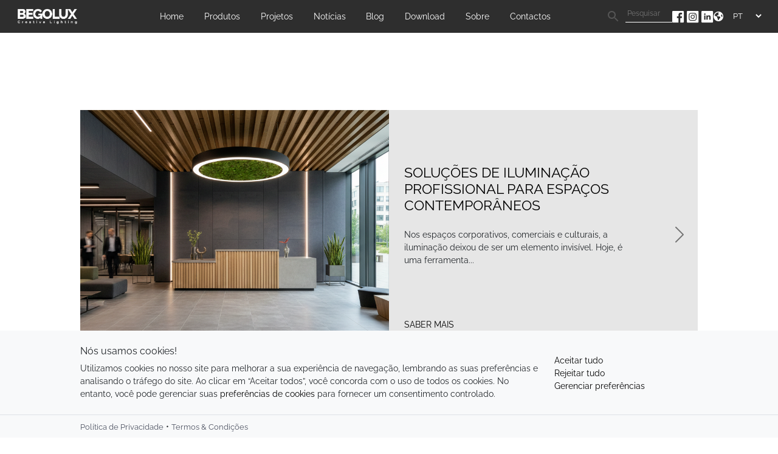

--- FILE ---
content_type: text/html; charset=UTF-8
request_url: https://begolux.com/tag/iluminacao-de-espacos-comerciais/
body_size: 22843
content:

<!doctype html>
<html lang="pt-PT">

<head>
	<meta charset="UTF-8">
	<meta name="viewport" content="width=device-width, initial-scale=1">
	<link rel="profile" href="https://gmpg.org/xfn/11">
	<!-- Favicons -->
	<!-- <meta http-equiv="Content-Security-Policy" content="upgrade-insecure-requests"> -->

	<link rel="apple-touch-icon" sizes="180x180" href="https://begolux.com/wp-content/themes/begolux-theme/img/favicon/apple-touch-icon.png">
	<link rel="icon" type="image/png" sizes="32x32" href="https://begolux.com/wp-content/themes/begolux-theme/img/favicon/favicon-32x32.png">
	<link rel="icon" type="image/png" sizes="16x16" href="https://begolux.com/wp-content/themes/begolux-theme/img/favicon/favicon-16x16.png">
	<link rel="manifest" href="https://begolux.com/wp-content/themes/begolux-theme/img/favicon/site.webmanifest">
	<link rel="mask-icon" href="https://begolux.com/wp-content/themes/begolux-theme/img/favicon/safari-pinned-tab.svg" color="#0d6efd">
	<meta name="msapplication-TileColor" content="#000000">
	<meta name="theme-color" content="#000000">
	<meta name='robots' content='index, follow, max-image-preview:large, max-snippet:-1, max-video-preview:-1' />

	<!-- This site is optimized with the Yoast SEO Premium plugin v25.5 (Yoast SEO v25.6) - https://yoast.com/wordpress/plugins/seo/ -->
	<title>iluminação de espaços comerciais Archives - Begolux</title>
	<link rel="canonical" href="https://begolux.com/tag/iluminacao-de-espacos-comerciais/" />
	<meta property="og:locale" content="pt_PT" />
	<meta property="og:type" content="article" />
	<meta property="og:title" content="iluminação de espaços comerciais Archives" />
	<meta property="og:url" content="https://begolux.com/tag/iluminacao-de-espacos-comerciais/" />
	<meta property="og:site_name" content="Begolux" />
	<meta name="twitter:card" content="summary_large_image" />
	<script type="application/ld+json" class="yoast-schema-graph">{"@context":"https://schema.org","@graph":[{"@type":"CollectionPage","@id":"https://begolux.com/tag/iluminacao-de-espacos-comerciais/","url":"https://begolux.com/tag/iluminacao-de-espacos-comerciais/","name":"iluminação de espaços comerciais Archives - Begolux","isPartOf":{"@id":"https://begolux.com/#website"},"breadcrumb":{"@id":"https://begolux.com/tag/iluminacao-de-espacos-comerciais/#breadcrumb"},"inLanguage":"pt-PT"},{"@type":"BreadcrumbList","@id":"https://begolux.com/tag/iluminacao-de-espacos-comerciais/#breadcrumb","itemListElement":[{"@type":"ListItem","position":1,"name":"Home","item":"https://begolux.com/"},{"@type":"ListItem","position":2,"name":"iluminação de espaços comerciais"}]},{"@type":"WebSite","@id":"https://begolux.com/#website","url":"https://begolux.com/","name":"Begolux","description":"Iluminação Técnica e Arquitetural","publisher":{"@id":"https://begolux.com/#organization"},"potentialAction":[{"@type":"SearchAction","target":{"@type":"EntryPoint","urlTemplate":"https://begolux.com/?s={search_term_string}"},"query-input":{"@type":"PropertyValueSpecification","valueRequired":true,"valueName":"search_term_string"}}],"inLanguage":"pt-PT"},{"@type":"Organization","@id":"https://begolux.com/#organization","name":"Begolux","url":"https://begolux.com/","logo":{"@type":"ImageObject","inLanguage":"pt-PT","@id":"https://begolux.com/#/schema/logo/image/","url":"https://begolux.com/wp-content/uploads/2023/05/Logo-BEGOLUX_white_black-1.jpg","contentUrl":"https://begolux.com/wp-content/uploads/2023/05/Logo-BEGOLUX_white_black-1.jpg","width":1110,"height":1110,"caption":"Begolux"},"image":{"@id":"https://begolux.com/#/schema/logo/image/"}}]}</script>
	<!-- / Yoast SEO Premium plugin. -->


<link href='https://fonts.gstatic.com' crossorigin rel='preconnect' />
<link rel="alternate" type="application/rss+xml" title="Begolux &raquo; Feed" href="https://begolux.com/feed/" />
<link rel="alternate" type="application/rss+xml" title="Begolux &raquo; Feed de comentários" href="https://begolux.com/comments/feed/" />
<link rel="alternate" type="application/rss+xml" title="Feed de etiquetas Begolux &raquo; iluminação de espaços comerciais" href="https://begolux.com/tag/iluminacao-de-espacos-comerciais/feed/" />
<style id='wp-img-auto-sizes-contain-inline-css' type='text/css'>
img:is([sizes=auto i],[sizes^="auto," i]){contain-intrinsic-size:3000px 1500px}
/*# sourceURL=wp-img-auto-sizes-contain-inline-css */
</style>
<link rel='stylesheet' id='sbi_styles-css' href='https://begolux.com/wp-content/plugins/instagram-feed/css/sbi-styles.min.css?ver=6.9.1' type='text/css' media='all' />
<style id='wp-emoji-styles-inline-css' type='text/css'>

	img.wp-smiley, img.emoji {
		display: inline !important;
		border: none !important;
		box-shadow: none !important;
		height: 1em !important;
		width: 1em !important;
		margin: 0 0.07em !important;
		vertical-align: -0.1em !important;
		background: none !important;
		padding: 0 !important;
	}
/*# sourceURL=wp-emoji-styles-inline-css */
</style>
<link rel='stylesheet' id='wp-block-library-css' href='https://begolux.com/wp-includes/css/dist/block-library/style.min.css?ver=6.9' type='text/css' media='all' />
<style id='classic-theme-styles-inline-css' type='text/css'>
/*! This file is auto-generated */
.wp-block-button__link{color:#fff;background-color:#32373c;border-radius:9999px;box-shadow:none;text-decoration:none;padding:calc(.667em + 2px) calc(1.333em + 2px);font-size:1.125em}.wp-block-file__button{background:#32373c;color:#fff;text-decoration:none}
/*# sourceURL=/wp-includes/css/classic-themes.min.css */
</style>
<style id='global-styles-inline-css' type='text/css'>
:root{--wp--preset--aspect-ratio--square: 1;--wp--preset--aspect-ratio--4-3: 4/3;--wp--preset--aspect-ratio--3-4: 3/4;--wp--preset--aspect-ratio--3-2: 3/2;--wp--preset--aspect-ratio--2-3: 2/3;--wp--preset--aspect-ratio--16-9: 16/9;--wp--preset--aspect-ratio--9-16: 9/16;--wp--preset--color--black: #000000;--wp--preset--color--cyan-bluish-gray: #abb8c3;--wp--preset--color--white: #ffffff;--wp--preset--color--pale-pink: #f78da7;--wp--preset--color--vivid-red: #cf2e2e;--wp--preset--color--luminous-vivid-orange: #ff6900;--wp--preset--color--luminous-vivid-amber: #fcb900;--wp--preset--color--light-green-cyan: #7bdcb5;--wp--preset--color--vivid-green-cyan: #00d084;--wp--preset--color--pale-cyan-blue: #8ed1fc;--wp--preset--color--vivid-cyan-blue: #0693e3;--wp--preset--color--vivid-purple: #9b51e0;--wp--preset--gradient--vivid-cyan-blue-to-vivid-purple: linear-gradient(135deg,rgb(6,147,227) 0%,rgb(155,81,224) 100%);--wp--preset--gradient--light-green-cyan-to-vivid-green-cyan: linear-gradient(135deg,rgb(122,220,180) 0%,rgb(0,208,130) 100%);--wp--preset--gradient--luminous-vivid-amber-to-luminous-vivid-orange: linear-gradient(135deg,rgb(252,185,0) 0%,rgb(255,105,0) 100%);--wp--preset--gradient--luminous-vivid-orange-to-vivid-red: linear-gradient(135deg,rgb(255,105,0) 0%,rgb(207,46,46) 100%);--wp--preset--gradient--very-light-gray-to-cyan-bluish-gray: linear-gradient(135deg,rgb(238,238,238) 0%,rgb(169,184,195) 100%);--wp--preset--gradient--cool-to-warm-spectrum: linear-gradient(135deg,rgb(74,234,220) 0%,rgb(151,120,209) 20%,rgb(207,42,186) 40%,rgb(238,44,130) 60%,rgb(251,105,98) 80%,rgb(254,248,76) 100%);--wp--preset--gradient--blush-light-purple: linear-gradient(135deg,rgb(255,206,236) 0%,rgb(152,150,240) 100%);--wp--preset--gradient--blush-bordeaux: linear-gradient(135deg,rgb(254,205,165) 0%,rgb(254,45,45) 50%,rgb(107,0,62) 100%);--wp--preset--gradient--luminous-dusk: linear-gradient(135deg,rgb(255,203,112) 0%,rgb(199,81,192) 50%,rgb(65,88,208) 100%);--wp--preset--gradient--pale-ocean: linear-gradient(135deg,rgb(255,245,203) 0%,rgb(182,227,212) 50%,rgb(51,167,181) 100%);--wp--preset--gradient--electric-grass: linear-gradient(135deg,rgb(202,248,128) 0%,rgb(113,206,126) 100%);--wp--preset--gradient--midnight: linear-gradient(135deg,rgb(2,3,129) 0%,rgb(40,116,252) 100%);--wp--preset--font-size--small: 13px;--wp--preset--font-size--medium: 20px;--wp--preset--font-size--large: 36px;--wp--preset--font-size--x-large: 42px;--wp--preset--font-family--inter: "Inter", sans-serif;--wp--preset--font-family--cardo: Cardo;--wp--preset--spacing--20: 0.44rem;--wp--preset--spacing--30: 0.67rem;--wp--preset--spacing--40: 1rem;--wp--preset--spacing--50: 1.5rem;--wp--preset--spacing--60: 2.25rem;--wp--preset--spacing--70: 3.38rem;--wp--preset--spacing--80: 5.06rem;--wp--preset--shadow--natural: 6px 6px 9px rgba(0, 0, 0, 0.2);--wp--preset--shadow--deep: 12px 12px 50px rgba(0, 0, 0, 0.4);--wp--preset--shadow--sharp: 6px 6px 0px rgba(0, 0, 0, 0.2);--wp--preset--shadow--outlined: 6px 6px 0px -3px rgb(255, 255, 255), 6px 6px rgb(0, 0, 0);--wp--preset--shadow--crisp: 6px 6px 0px rgb(0, 0, 0);}:where(.is-layout-flex){gap: 0.5em;}:where(.is-layout-grid){gap: 0.5em;}body .is-layout-flex{display: flex;}.is-layout-flex{flex-wrap: wrap;align-items: center;}.is-layout-flex > :is(*, div){margin: 0;}body .is-layout-grid{display: grid;}.is-layout-grid > :is(*, div){margin: 0;}:where(.wp-block-columns.is-layout-flex){gap: 2em;}:where(.wp-block-columns.is-layout-grid){gap: 2em;}:where(.wp-block-post-template.is-layout-flex){gap: 1.25em;}:where(.wp-block-post-template.is-layout-grid){gap: 1.25em;}.has-black-color{color: var(--wp--preset--color--black) !important;}.has-cyan-bluish-gray-color{color: var(--wp--preset--color--cyan-bluish-gray) !important;}.has-white-color{color: var(--wp--preset--color--white) !important;}.has-pale-pink-color{color: var(--wp--preset--color--pale-pink) !important;}.has-vivid-red-color{color: var(--wp--preset--color--vivid-red) !important;}.has-luminous-vivid-orange-color{color: var(--wp--preset--color--luminous-vivid-orange) !important;}.has-luminous-vivid-amber-color{color: var(--wp--preset--color--luminous-vivid-amber) !important;}.has-light-green-cyan-color{color: var(--wp--preset--color--light-green-cyan) !important;}.has-vivid-green-cyan-color{color: var(--wp--preset--color--vivid-green-cyan) !important;}.has-pale-cyan-blue-color{color: var(--wp--preset--color--pale-cyan-blue) !important;}.has-vivid-cyan-blue-color{color: var(--wp--preset--color--vivid-cyan-blue) !important;}.has-vivid-purple-color{color: var(--wp--preset--color--vivid-purple) !important;}.has-black-background-color{background-color: var(--wp--preset--color--black) !important;}.has-cyan-bluish-gray-background-color{background-color: var(--wp--preset--color--cyan-bluish-gray) !important;}.has-white-background-color{background-color: var(--wp--preset--color--white) !important;}.has-pale-pink-background-color{background-color: var(--wp--preset--color--pale-pink) !important;}.has-vivid-red-background-color{background-color: var(--wp--preset--color--vivid-red) !important;}.has-luminous-vivid-orange-background-color{background-color: var(--wp--preset--color--luminous-vivid-orange) !important;}.has-luminous-vivid-amber-background-color{background-color: var(--wp--preset--color--luminous-vivid-amber) !important;}.has-light-green-cyan-background-color{background-color: var(--wp--preset--color--light-green-cyan) !important;}.has-vivid-green-cyan-background-color{background-color: var(--wp--preset--color--vivid-green-cyan) !important;}.has-pale-cyan-blue-background-color{background-color: var(--wp--preset--color--pale-cyan-blue) !important;}.has-vivid-cyan-blue-background-color{background-color: var(--wp--preset--color--vivid-cyan-blue) !important;}.has-vivid-purple-background-color{background-color: var(--wp--preset--color--vivid-purple) !important;}.has-black-border-color{border-color: var(--wp--preset--color--black) !important;}.has-cyan-bluish-gray-border-color{border-color: var(--wp--preset--color--cyan-bluish-gray) !important;}.has-white-border-color{border-color: var(--wp--preset--color--white) !important;}.has-pale-pink-border-color{border-color: var(--wp--preset--color--pale-pink) !important;}.has-vivid-red-border-color{border-color: var(--wp--preset--color--vivid-red) !important;}.has-luminous-vivid-orange-border-color{border-color: var(--wp--preset--color--luminous-vivid-orange) !important;}.has-luminous-vivid-amber-border-color{border-color: var(--wp--preset--color--luminous-vivid-amber) !important;}.has-light-green-cyan-border-color{border-color: var(--wp--preset--color--light-green-cyan) !important;}.has-vivid-green-cyan-border-color{border-color: var(--wp--preset--color--vivid-green-cyan) !important;}.has-pale-cyan-blue-border-color{border-color: var(--wp--preset--color--pale-cyan-blue) !important;}.has-vivid-cyan-blue-border-color{border-color: var(--wp--preset--color--vivid-cyan-blue) !important;}.has-vivid-purple-border-color{border-color: var(--wp--preset--color--vivid-purple) !important;}.has-vivid-cyan-blue-to-vivid-purple-gradient-background{background: var(--wp--preset--gradient--vivid-cyan-blue-to-vivid-purple) !important;}.has-light-green-cyan-to-vivid-green-cyan-gradient-background{background: var(--wp--preset--gradient--light-green-cyan-to-vivid-green-cyan) !important;}.has-luminous-vivid-amber-to-luminous-vivid-orange-gradient-background{background: var(--wp--preset--gradient--luminous-vivid-amber-to-luminous-vivid-orange) !important;}.has-luminous-vivid-orange-to-vivid-red-gradient-background{background: var(--wp--preset--gradient--luminous-vivid-orange-to-vivid-red) !important;}.has-very-light-gray-to-cyan-bluish-gray-gradient-background{background: var(--wp--preset--gradient--very-light-gray-to-cyan-bluish-gray) !important;}.has-cool-to-warm-spectrum-gradient-background{background: var(--wp--preset--gradient--cool-to-warm-spectrum) !important;}.has-blush-light-purple-gradient-background{background: var(--wp--preset--gradient--blush-light-purple) !important;}.has-blush-bordeaux-gradient-background{background: var(--wp--preset--gradient--blush-bordeaux) !important;}.has-luminous-dusk-gradient-background{background: var(--wp--preset--gradient--luminous-dusk) !important;}.has-pale-ocean-gradient-background{background: var(--wp--preset--gradient--pale-ocean) !important;}.has-electric-grass-gradient-background{background: var(--wp--preset--gradient--electric-grass) !important;}.has-midnight-gradient-background{background: var(--wp--preset--gradient--midnight) !important;}.has-small-font-size{font-size: var(--wp--preset--font-size--small) !important;}.has-medium-font-size{font-size: var(--wp--preset--font-size--medium) !important;}.has-large-font-size{font-size: var(--wp--preset--font-size--large) !important;}.has-x-large-font-size{font-size: var(--wp--preset--font-size--x-large) !important;}
:where(.wp-block-post-template.is-layout-flex){gap: 1.25em;}:where(.wp-block-post-template.is-layout-grid){gap: 1.25em;}
:where(.wp-block-term-template.is-layout-flex){gap: 1.25em;}:where(.wp-block-term-template.is-layout-grid){gap: 1.25em;}
:where(.wp-block-columns.is-layout-flex){gap: 2em;}:where(.wp-block-columns.is-layout-grid){gap: 2em;}
:root :where(.wp-block-pullquote){font-size: 1.5em;line-height: 1.6;}
/*# sourceURL=global-styles-inline-css */
</style>
<link rel='stylesheet' id='cookie-settings-css-css' href='https://begolux.com/wp-content/plugins/bs-cookie-settings/assets/css/cookie-settings.min.css?ver=202511131017' type='text/css' media='all' />
<link rel='stylesheet' id='woocommerce-layout-css' href='https://begolux.com/wp-content/plugins/woocommerce/assets/css/woocommerce-layout.css?ver=9.3.5' type='text/css' media='all' />
<link rel='stylesheet' id='woocommerce-smallscreen-css' href='https://begolux.com/wp-content/plugins/woocommerce/assets/css/woocommerce-smallscreen.css?ver=9.3.5' type='text/css' media='only screen and (max-width: 768px)' />
<link rel='stylesheet' id='woocommerce-general-css' href='https://begolux.com/wp-content/plugins/woocommerce/assets/css/woocommerce.css?ver=9.3.5' type='text/css' media='all' />
<style id='woocommerce-inline-inline-css' type='text/css'>
.woocommerce form .form-row .required { visibility: visible; }
/*# sourceURL=woocommerce-inline-inline-css */
</style>
<link rel='stylesheet' id='aws-style-css' href='https://begolux.com/wp-content/plugins/advanced-woo-search/assets/css/common.min.css?ver=3.51' type='text/css' media='all' />
<link rel='stylesheet' id='wppopups-base-css' href='https://begolux.com/wp-content/plugins/wp-popups-lite/src/assets/css/wppopups-base.css?ver=2.2.0.3' type='text/css' media='all' />
<link rel='stylesheet' id='parent-style-css' href='https://begolux.com/wp-content/themes/bootscore-main/style.css?ver=6.9' type='text/css' media='all' />
<link rel='stylesheet' id='owl-carousel-css' href='https://begolux.com/wp-content/themes/begolux-theme/owl/owl.carousel.min.css?ver=6.9' type='text/css' media='all' />
<link rel='stylesheet' id='owl-theme-css' href='https://begolux.com/wp-content/themes/begolux-theme/owl/owl.theme.default.min.css?ver=6.9' type='text/css' media='all' />
<link rel='stylesheet' id='main-css' href='https://begolux.com/wp-content/themes/begolux-theme/css/main.css?ver=202508111203' type='text/css' media='all' />
<link rel='stylesheet' id='bootscore-style-css' href='https://begolux.com/wp-content/themes/begolux-theme/style.css?ver=202508111137' type='text/css' media='all' />
<link rel='stylesheet' id='fontawesome-css' onload="if(media!='all')media='all'" href='https://begolux.com/wp-content/themes/bootscore-main/fontawesome/css/all.min.css?ver=202508061047' type='text/css' media='all' />
<!--n2css--><!--n2js--><script type="text/javascript" src="https://begolux.com/wp-includes/js/jquery/jquery.min.js?ver=3.7.1" id="jquery-core-js"></script>
<script type="text/javascript" src="https://begolux.com/wp-includes/js/jquery/jquery-migrate.min.js?ver=3.4.1" id="jquery-migrate-js"></script>
<script type="text/javascript" src="https://begolux.com/wp-content/plugins/woocommerce/assets/js/jquery-blockui/jquery.blockUI.min.js?ver=2.7.0-wc.9.3.5" id="jquery-blockui-js" defer="defer" data-wp-strategy="defer"></script>
<script type="text/javascript" id="wc-add-to-cart-js-extra">
/* <![CDATA[ */
var wc_add_to_cart_params = {"ajax_url":"/wp-admin/admin-ajax.php","wc_ajax_url":"/?wc-ajax=%%endpoint%%","i18n_view_cart":"View cart","cart_url":"https://begolux.com/?page_id=22","is_cart":"","cart_redirect_after_add":"no"};
//# sourceURL=wc-add-to-cart-js-extra
/* ]]> */
</script>
<script type="text/javascript" src="https://begolux.com/wp-content/plugins/woocommerce/assets/js/frontend/add-to-cart.min.js?ver=9.3.5" id="wc-add-to-cart-js" defer="defer" data-wp-strategy="defer"></script>
<script type="text/javascript" src="https://begolux.com/wp-content/plugins/woocommerce/assets/js/js-cookie/js.cookie.min.js?ver=2.1.4-wc.9.3.5" id="js-cookie-js" defer="defer" data-wp-strategy="defer"></script>
<script type="text/javascript" id="woocommerce-js-extra">
/* <![CDATA[ */
var woocommerce_params = {"ajax_url":"/wp-admin/admin-ajax.php","wc_ajax_url":"/?wc-ajax=%%endpoint%%"};
//# sourceURL=woocommerce-js-extra
/* ]]> */
</script>
<script type="text/javascript" src="https://begolux.com/wp-content/plugins/woocommerce/assets/js/frontend/woocommerce.min.js?ver=9.3.5" id="woocommerce-js" defer="defer" data-wp-strategy="defer"></script>
<script type="text/javascript" src="https://begolux.com/wp-content/themes/begolux-theme/js/googleTagManager.js?ver=6.9" id="google-tag-manager-js"></script>
<script type="text/javascript" id="wc-cart-fragments-js-extra">
/* <![CDATA[ */
var wc_cart_fragments_params = {"ajax_url":"/wp-admin/admin-ajax.php","wc_ajax_url":"/?wc-ajax=%%endpoint%%","cart_hash_key":"wc_cart_hash_21dc2132c3c2c89794835567a2eebbac","fragment_name":"wc_fragments_21dc2132c3c2c89794835567a2eebbac","request_timeout":"5000"};
//# sourceURL=wc-cart-fragments-js-extra
/* ]]> */
</script>
<script type="text/javascript" src="https://begolux.com/wp-content/plugins/woocommerce/assets/js/frontend/cart-fragments.min.js?ver=9.3.5" id="wc-cart-fragments-js" defer="defer" data-wp-strategy="defer"></script>
<link rel="https://api.w.org/" href="https://begolux.com/wp-json/" /><link rel="alternate" title="JSON" type="application/json" href="https://begolux.com/wp-json/wp/v2/tags/46900" /><link rel="EditURI" type="application/rsd+xml" title="RSD" href="https://begolux.com/xmlrpc.php?rsd" />
<meta name="generator" content="WordPress 6.9" />
<meta name="generator" content="WooCommerce 9.3.5" />
	<noscript><style>.woocommerce-product-gallery{ opacity: 1 !important; }</style></noscript>
	<meta name="generator" content="Elementor 3.34.1; features: additional_custom_breakpoints; settings: css_print_method-internal, google_font-enabled, font_display-swap">
			<style>
				.e-con.e-parent:nth-of-type(n+4):not(.e-lazyloaded):not(.e-no-lazyload),
				.e-con.e-parent:nth-of-type(n+4):not(.e-lazyloaded):not(.e-no-lazyload) * {
					background-image: none !important;
				}
				@media screen and (max-height: 1024px) {
					.e-con.e-parent:nth-of-type(n+3):not(.e-lazyloaded):not(.e-no-lazyload),
					.e-con.e-parent:nth-of-type(n+3):not(.e-lazyloaded):not(.e-no-lazyload) * {
						background-image: none !important;
					}
				}
				@media screen and (max-height: 640px) {
					.e-con.e-parent:nth-of-type(n+2):not(.e-lazyloaded):not(.e-no-lazyload),
					.e-con.e-parent:nth-of-type(n+2):not(.e-lazyloaded):not(.e-no-lazyload) * {
						background-image: none !important;
					}
				}
			</style>
			<style type="text/css" id="spu-css-294" class="spu-css">		#spu-bg-294 {
			background-color: rgba(0,0,0,0.5);
		}

		#spu-294 .spu-close {
			font-size: 30px;
			color: #666;
			text-shadow: 0 1px 0 #000;
		}

		#spu-294 .spu-close:hover {
			color: #000;
		}

		#spu-294 {
			background-color: rgb(255, 255, 255);
			max-width: 850px;
			border-radius: 0px;
			
					height: auto;
					box-shadow:  0px 0px 0px 0px #ccc;
				}

		#spu-294 .spu-container {
					padding: 30px;
			height: calc(100% - 0px);
		}
								</style>
		<style type="text/css" id="spu-css-2638" class="spu-css">		#spu-bg-2638 {
			background-color: rgba(0, 0, 0, 0.5);
		}

		#spu-2638 .spu-close {
			font-size: 30px;
			color: #666;
			text-shadow: 0 1px 0 #000;
		}

		#spu-2638 .spu-close:hover {
			color: #000;
		}

		#spu-2638 {
			background-color: rgb(255, 255, 255);
			max-width: 850px;
			border-radius: 0px;
			
					height: auto;
					box-shadow: inset 0px 0px 0px 0px #ccc;
				}

		#spu-2638 .spu-container {
					padding: 30px;
			height: calc(100% - 0px);
		}
								</style>
		<style type="text/css" id="spu-css-2929" class="spu-css">		#spu-bg-2929 {
			background-color: rgba(0,0,0,0.5);
		}

		#spu-2929 .spu-close {
			font-size: 30px;
			color: #666;
			text-shadow: 0 1px 0 #000;
		}

		#spu-2929 .spu-close:hover {
			color: #000;
		}

		#spu-2929 {
			background-color: rgb(255, 255, 255);
			max-width: 850px;
			border-radius: 0px;
			
					height: auto;
					box-shadow:  0px 0px 0px 0px #ccc;
				}

		#spu-2929 .spu-container {
					padding: 30px;
			height: calc(100% - 0px);
		}
								</style>
		<style type="text/css" id="spu-css-2930" class="spu-css">		#spu-bg-2930 {
			background-color: rgba(0,0,0,0.5);
		}

		#spu-2930 .spu-close {
			font-size: 30px;
			color: #666;
			text-shadow: 0 1px 0 #000;
		}

		#spu-2930 .spu-close:hover {
			color: #000;
		}

		#spu-2930 {
			background-color: rgb(255, 255, 255);
			max-width: 850px;
			border-radius: 0px;
			
					height: auto;
					box-shadow:  0px 0px 0px 0px #ccc;
				}

		#spu-2930 .spu-container {
					padding: 30px;
			height: calc(100% - 0px);
		}
								</style>
		<style type="text/css" id="spu-css-34131" class="spu-css">		#spu-bg-34131 {
			background-color: rgba(0, 0, 0, 0.5);
		}

		#spu-34131 .spu-close {
			font-size: 30px;
			color: #666;
			text-shadow: 0 1px 0 #000;
		}

		#spu-34131 .spu-close:hover {
			color: #000;
		}

		#spu-34131 {
			background-color: rgb(255, 255, 255);
			max-width: 850px;
			border-radius: 0px;
			
					height: auto;
					box-shadow: inset 0px 0px 0px 0px #ccc;
				}

		#spu-34131 .spu-container {
					padding: 30px;
			height: calc(100% - 0px);
		}
								</style>
		<style type="text/css" id="spu-css-34142" class="spu-css">		#spu-bg-34142 {
			background-color: rgba(0, 0, 0, 0.5);
		}

		#spu-34142 .spu-close {
			font-size: 30px;
			color: #666;
			text-shadow: 0 1px 0 #000;
		}

		#spu-34142 .spu-close:hover {
			color: #000;
		}

		#spu-34142 {
			background-color: rgb(255, 255, 255);
			max-width: 850px;
			border-radius: 0px;
			
					height: auto;
					box-shadow: inset 0px 0px 0px 0px #ccc;
				}

		#spu-34142 .spu-container {
					padding: 30px;
			height: calc(100% - 0px);
		}
								</style>
		<style type="text/css" id="spu-css-37013" class="spu-css">		#spu-bg-37013 {
			background-color: rgba(0, 0, 0, 0.5);
		}

		#spu-37013 .spu-close {
			font-size: 30px;
			color: #666;
			text-shadow: 0 1px 0 #000;
		}

		#spu-37013 .spu-close:hover {
			color: #000;
		}

		#spu-37013 {
			background-color: rgb(255, 255, 255);
			max-width: 850px;
			border-radius: 0px;
			
					height: auto;
					box-shadow: inset 0px 0px 0px 0px #ccc;
				}

		#spu-37013 .spu-container {
					padding: 30px;
			height: calc(100% - 0px);
		}
								</style>
		<style type="text/css" id="spu-css-37116" class="spu-css">		#spu-bg-37116 {
			background-color: rgba(0, 0, 0, 0.5);
		}

		#spu-37116 .spu-close {
			font-size: 30px;
			color: #666;
			text-shadow: 0 1px 0 #000;
		}

		#spu-37116 .spu-close:hover {
			color: #000;
		}

		#spu-37116 {
			background-color: rgb(255, 255, 255);
			max-width: 850px;
			border-radius: 0px;
			
					height: auto;
					box-shadow: inset 0px 0px 0px 0px #ccc;
				}

		#spu-37116 .spu-container {
					padding: 30px;
			height: calc(100% - 0px);
		}
								</style>
		<style class='wp-fonts-local' type='text/css'>
@font-face{font-family:Inter;font-style:normal;font-weight:300 900;font-display:fallback;src:url('https://begolux.com/wp-content/plugins/woocommerce/assets/fonts/Inter-VariableFont_slnt,wght.woff2') format('woff2');font-stretch:normal;}
@font-face{font-family:Cardo;font-style:normal;font-weight:400;font-display:fallback;src:url('https://begolux.com/wp-content/plugins/woocommerce/assets/fonts/cardo_normal_400.woff2') format('woff2');}
</style>
<link rel="icon" href="https://begolux.com/wp-content/uploads/2023/05/cropped-Logo-BEGOLUX_white_black-1-32x32.jpg" sizes="32x32" />
<link rel="icon" href="https://begolux.com/wp-content/uploads/2023/05/cropped-Logo-BEGOLUX_white_black-1-192x192.jpg" sizes="192x192" />
<link rel="apple-touch-icon" href="https://begolux.com/wp-content/uploads/2023/05/cropped-Logo-BEGOLUX_white_black-1-180x180.jpg" />
<meta name="msapplication-TileImage" content="https://begolux.com/wp-content/uploads/2023/05/cropped-Logo-BEGOLUX_white_black-1-270x270.jpg" />

</head>

<body class="archive tag tag-iluminacao-de-espacos-comerciais tag-46900 wp-theme-bootscore-main wp-child-theme-begolux-theme theme-bootscore-main woocommerce-no-js eio-default hfeed elementor-default elementor-kit-4473">
	<!-- Google Tag Manager (noscript) -->
	<noscript><iframe src="https://www.googletagmanager.com/ns.html?id=GTM-MVPQP85D" height="0" width="0" style="display:none;visibility:hidden"></iframe></noscript>
	<!-- End Google Tag Manager (noscript) -->
	

	<div id="page" class="site">
		<header id="masthead" class="site-header">

			<div class="fixed-top">

				<nav id="nav-main" class="navbar navbar-dark bg-transparent-black navbar-expand-lg">

					<div class="navbar-container">

						<!-- Navbar Brand -->
						<a class="navbar-brand xs d-md-none" href="https://begolux.com"><img src="https://begolux.com/wp-content/uploads/2024/02/Logo-Etiqueta_Branco_Header1-1.png" alt="logo" class="logo xs"></a>
						<a class="navbar-brand md d-none d-md-block" href="https://begolux.com"><img src="https://begolux.com/wp-content/uploads/2024/02/Logo-Etiqueta_Branco_Header1-1.png" alt="logo" class="logo md"></a>

						<!-- Offcanvas Navbar -->
						<div class="offcanvas bg-black offcanvas-end" tabindex="-1" id="nav-mobile">
							<div class="offcanvas-header justify-content-end bg-black">
								<button type="button" class="btn-close btn-close-white text-reset" data-bs-dismiss="offcanvas" aria-label="Close"></button>
							</div>
							<div class="offcanvas-body p-0">
								<!-- Bootstrap 5 Nav Walker Main Menu -->
								<ul id="bootscore-navbar" class="navbar-nav mx-auto d-flex"><li  id="menu-item-10" class="menu-item menu-item-type-post_type menu-item-object-page menu-item-home nav-item nav-item-10"><a href="https://begolux.com/" class="nav-link ">Home</a></li>
<li  id="menu-item-2780" class="menu-item menu-item-type-post_type menu-item-object-page menu-item-has-children dropdown nav-item nav-item-2780"><a href="https://begolux.com/produtos/" class="nav-link  dropdown-toggle">Produtos</a>
<ul class="dropdown-menu  depth_0">
	<li  id="menu-item-28612" class="menu-item menu-item-type-taxonomy menu-item-object-product_cat nav-item nav-item-28612"><a href="https://begolux.com/categoria-producto/interior/" class="dropdown-item ">Interior</a></li>
	<li  id="menu-item-28613" class="menu-item menu-item-type-taxonomy menu-item-object-product_cat nav-item nav-item-28613"><a href="https://begolux.com/categoria-producto/exterior/" class="dropdown-item ">Exterior</a></li>
	<li  id="menu-item-4332" class="menu-item menu-item-type-post_type menu-item-object-page nav-item nav-item-4332"><a href="https://begolux.com/colecoes/" class="dropdown-item ">Coleções</a></li>
</ul>
</li>
<li  id="menu-item-28639" class="menu-item menu-item-type-post_type_archive menu-item-object-projetos menu-item-has-children dropdown nav-item nav-item-28639"><a href="https://begolux.com/projetos/" class="nav-link  dropdown-toggle">Projetos</a>
<ul class="dropdown-menu  depth_0">
	<li  id="menu-item-2868" class="menu-item menu-item-type-taxonomy menu-item-object-projetos-categories nav-item nav-item-2868"><a href="https://begolux.com/categorias-projetos/corporativo-pt/" class="dropdown-item ">Corporativo</a></li>
	<li  id="menu-item-2866" class="menu-item menu-item-type-taxonomy menu-item-object-projetos-categories nav-item nav-item-2866"><a href="https://begolux.com/categorias-projetos/hotelaria-pt/" class="dropdown-item ">Hotelaria</a></li>
	<li  id="menu-item-2867" class="menu-item menu-item-type-taxonomy menu-item-object-projetos-categories nav-item nav-item-2867"><a href="https://begolux.com/categorias-projetos/educacional-pt/" class="dropdown-item ">Educacional</a></li>
	<li  id="menu-item-2870" class="menu-item menu-item-type-taxonomy menu-item-object-projetos-categories nav-item nav-item-2870"><a href="https://begolux.com/categorias-projetos/industrial-pt/" class="dropdown-item ">Industrial</a></li>
	<li  id="menu-item-2871" class="menu-item menu-item-type-taxonomy menu-item-object-projetos-categories nav-item nav-item-2871"><a href="https://begolux.com/categorias-projetos/residencial-pt/" class="dropdown-item ">Residencial</a></li>
	<li  id="menu-item-2869" class="menu-item menu-item-type-taxonomy menu-item-object-projetos-categories nav-item nav-item-2869"><a href="https://begolux.com/categorias-projetos/exterior-pt/" class="dropdown-item ">Exterior</a></li>
</ul>
</li>
<li  id="menu-item-30676" class="menu-item menu-item-type-post_type_archive menu-item-object-news nav-item nav-item-30676"><a href="https://begolux.com/noticias/" class="nav-link ">Notícias</a></li>
<li  id="menu-item-33399" class="menu-item menu-item-type-post_type menu-item-object-page nav-item nav-item-33399"><a href="https://begolux.com/blog/" class="nav-link ">Blog</a></li>
<li  id="menu-item-32474" class="menu-item menu-item-type-post_type menu-item-object-page nav-item nav-item-32474"><a href="https://begolux.com/download/" class="nav-link ">Download</a></li>
<li  id="menu-item-32472" class="menu-item menu-item-type-post_type menu-item-object-page nav-item nav-item-32472"><a href="https://begolux.com/sobre-nos/" class="nav-link ">Sobre</a></li>
<li  id="menu-item-32473" class="menu-item menu-item-type-post_type menu-item-object-page nav-item nav-item-32473"><a href="https://begolux.com/contactos/" class="nav-link ">Contactos</a></li>
<li  id="menu-item-37225" class="menu-item menu-item-type-post_type menu-item-object-page nav-item nav-item-37225"><a href="https://begolux.com/pesquisar/" class="nav-link ">Pesquisar</a></li>
</ul>
								<div class="d-lg-none d-block mt-5 px-5 py-3">
									<!-- Social icons-->
									<div class="d-flex justify-content-evenly">
											<a href="https://www.facebook.com/begolux/" target="_blank" aria-label="Facebook da Begolux">
		<img src="https://begolux.com/wp-content/themes/begolux-theme/img/icons/facebook.webp" alt="Facebook icon" width="20" height="20">
	</a>
	<a href="https://www.instagram.com/begolux" target="_blank" aria-label="Instagram da Begolux">
		<img src="https://begolux.com/wp-content/themes/begolux-theme/img/icons/instagram.webp" alt="Instagram icon" width="20" height="20">
	</a>
	<a href="https://pt.linkedin.com/company/begolux" target="_blank" aria-label="Linkedin da Begolux">
		<img src="https://begolux.com/wp-content/themes/begolux-theme/img/icons/linkedIn.webp" alt="Linkedin icon" width="20" height="20">
	</a>

									</div>
								</div>

								<!-- Bootstrap 5 Nav Walker Main Menu End -->
							</div>
						</div>

						<div class="header-actions d-flex align-items-center gap-lg-3 gap-1">

							<!-- Seach bar -->
							<div class="d-lg-block d-none">
								<div class="aws-container" data-url="/?wc-ajax=aws_action" data-siteurl="https://begolux.com" data-lang="pt" data-show-loader="true" data-show-more="false" data-show-page="true" data-ajax-search="true" data-show-clear="true" data-mobile-screen="false" data-use-analytics="false" data-min-chars="1" data-buttons-order="3" data-timeout="300" data-is-mobile="false" data-page-id="46900" data-tax="language" ><form class="aws-search-form" action="https://begolux.com/" method="get" role="search" ><div class="aws-wrapper"><label class="aws-search-label" for="69813e693ced6">Pesquisar</label><input type="search" name="s" id="69813e693ced6" value="" class="aws-search-field" placeholder="Pesquisar" autocomplete="off" /><input type="hidden" name="post_type" value="product"><input type="hidden" name="type_aws" value="true"><input type="hidden" name="lang" value="pt"><div class="aws-search-clear"><span>×</span></div><div class="aws-loader"></div></div><div class="aws-search-btn aws-form-btn"><span class="aws-search-btn_icon"><svg focusable="false" xmlns="http://www.w3.org/2000/svg" viewBox="0 0 24 24" width="24px"><path d="M15.5 14h-.79l-.28-.27C15.41 12.59 16 11.11 16 9.5 16 5.91 13.09 3 9.5 3S3 5.91 3 9.5 5.91 16 9.5 16c1.61 0 3.09-.59 4.23-1.57l.27.28v.79l5 4.99L20.49 19l-4.99-5zm-6 0C7.01 14 5 11.99 5 9.5S7.01 5 9.5 5 14 7.01 14 9.5 11.99 14 9.5 14z"></path></svg></span></div></form></div>
							</div>

							<!-- Social icons-->
							<div class="d-xl-block d-none">
									<a href="https://www.facebook.com/begolux/" target="_blank" aria-label="Facebook da Begolux">
		<img src="https://begolux.com/wp-content/themes/begolux-theme/img/icons/facebook.webp" alt="Facebook icon" width="20" height="20">
	</a>
	<a href="https://www.instagram.com/begolux" target="_blank" aria-label="Instagram da Begolux">
		<img src="https://begolux.com/wp-content/themes/begolux-theme/img/icons/instagram.webp" alt="Instagram icon" width="20" height="20">
	</a>
	<a href="https://pt.linkedin.com/company/begolux" target="_blank" aria-label="Linkedin da Begolux">
		<img src="https://begolux.com/wp-content/themes/begolux-theme/img/icons/linkedIn.webp" alt="Linkedin icon" width="20" height="20">
	</a>

							</div>

							<div class="d-flex">
								<div class="lang-selector">
	<i class="fa-solid fa-earth-americas"></i>

	
	<select name="lang_choice" id="lang_choice" aria-label="Seletor de idioma">
					<option value="pt" selected="selected">
				PT			</option>
					<option value="fr" >
				FR			</option>
					<option value="es" >
				ES			</option>
					<option value="en" >
				EN			</option>
			</select>

	<script type="text/javascript">
		let urls = {"pt":"https:\/\/begolux.com\/tag\/iluminacao-de-espacos-comerciais\/","fr":"https:\/\/begolux.com\/fr\/","es":"https:\/\/begolux.com\/es\/","en":"https:\/\/begolux.com\/en\/"};
		let select = document.getElementById('lang_choice');

		document.getElementById("lang_choice").onchange = function() {
			location.href = urls[this.value];
		}
	</script>
</div>
							</div>

							<!-- Navbar Toggler -->
							<button class="btn text-light d-lg-none ms-1 ms-md-2" type="button" data-bs-toggle="offcanvas" data-bs-target="#nav-mobile" aria-controls="nav-mobile">
								<i class="fa-solid fa-bars"></i><span class="visually-hidden-focusable">Menu</span>
							</button>

						</div><!-- .header-actions -->

					</div><!-- .container -->

				</nav><!-- .navbar -->

			</div><!-- .fixed-top .bg-light -->

		</header><!-- #masthead -->
<div id="content" class="site-content py-5">
	<div id="primary" class="content-area">

		<!-- Hook to add something nice -->
		
		<main id="main" class="site-main">
			<header class="entry-header">
								<h1 class="fs-2 text-center text-uppercase">
									</h1>
			</header>
			<div class="entry-content ">
				<div class="container">
											<div id="postCarousel" class="carousel carousel-dark slide" data-bs-ride="carousel">
							<div class="carousel-inner">
																	<div class="carousel-item carousel-post active">
										<div class="row bg-gray-2" style="height:100%">
											<div style="background-image: url(https://begolux.com/wp-content/uploads/2026/01/Gemini_Generated_Image_8y6wvr8y6wvr8y6w-e1768832610259.png); background-position: center; background-size: cover;" class="col-6 text-center">
											</div>
											<div class="col-6">
												<div class="post-slider-content d-flex flex-column h-100">
													<a href="https://begolux.com/solucoes-de-iluminacao-profissional-para-espacos-contemporaneos/">
														<h2 class="project-product-title">
															Soluções de iluminação profissional para espaços contemporâneos														</h2>
													</a>
													<p class="d-lg-block d-md-block d-none">
														Nos espaços corporativos, comerciais e culturais, a iluminação deixou de ser um elemento invisível. Hoje, é uma ferramenta...													</p>

													<div class="mt-auto mb-2">
														<a href="https://begolux.com/solucoes-de-iluminacao-profissional-para-espacos-contemporaneos/" class="btn  btn-outline-primary text-uppercase" type="button">
															Saber Mais														</a>
													</div>
												</div>
											</div>
										</div>
									</div>
																	<div class="carousel-item carousel-post ">
										<div class="row bg-gray-2" style="height:100%">
											<div style="background-image: url(https://begolux.com/wp-content/uploads/2026/01/Banner_comunicacao_website-e1768238514187.webp); background-position: center; background-size: cover;" class="col-6 text-center">
											</div>
											<div class="col-6">
												<div class="post-slider-content d-flex flex-column h-100">
													<a href="https://begolux.com/design-de-interiores-em-2026/">
														<h2 class="project-product-title">
															Tendências de 2026: Conforto, Personalidade e Funcionalidade														</h2>
													</a>
													<p class="d-lg-block d-md-block d-none">
														O design de interiores em 2026 marca uma evolução clara: os espaços deixam de ser apenas esteticamente agradáveis...													</p>

													<div class="mt-auto mb-2">
														<a href="https://begolux.com/design-de-interiores-em-2026/" class="btn  btn-outline-primary text-uppercase" type="button">
															Saber Mais														</a>
													</div>
												</div>
											</div>
										</div>
									</div>
																	<div class="carousel-item carousel-post ">
										<div class="row bg-gray-2" style="height:100%">
											<div style="background-image: url(https://begolux.com/wp-content/uploads/2026/01/Circular_Acustico_Office_11zon-e1768219295917.webp); background-position: center; background-size: cover;" class="col-6 text-center">
											</div>
											<div class="col-6">
												<div class="post-slider-content d-flex flex-column h-100">
													<a href="https://begolux.com/work-live-space-for-business/">
														<h2 class="project-product-title">
															Work &amp; Live: Space.For.Business														</h2>
													</a>
													<p class="d-lg-block d-md-block d-none">
														A nova linha de luminárias acústicas foi projetada para oferecer uma solução dupla para desafios ambientais complexos. Essas...													</p>

													<div class="mt-auto mb-2">
														<a href="https://begolux.com/work-live-space-for-business/" class="btn  btn-outline-primary text-uppercase" type="button">
															Saber Mais														</a>
													</div>
												</div>
											</div>
										</div>
									</div>
																	<div class="carousel-item carousel-post ">
										<div class="row bg-gray-2" style="height:100%">
											<div style="background-image: url(https://begolux.com/wp-content/uploads/2025/11/pexels-edmond-dantes-8067708-scaled.jpg); background-position: center; background-size: cover;" class="col-6 text-center">
											</div>
											<div class="col-6">
												<div class="post-slider-content d-flex flex-column h-100">
													<a href="https://begolux.com/iluminacao-acustica-onde-a-luz-encontra-o-som/">
														<h2 class="project-product-title">
															Iluminação Acústica: Onde a Luz encontra o Som														</h2>
													</a>
													<p class="d-lg-block d-md-block d-none">
														Num mundo onde os espaços abertos são cada vez mais comuns surge um desafio crescente: como equilibrar conforto...													</p>

													<div class="mt-auto mb-2">
														<a href="https://begolux.com/iluminacao-acustica-onde-a-luz-encontra-o-som/" class="btn  btn-outline-primary text-uppercase" type="button">
															Saber Mais														</a>
													</div>
												</div>
											</div>
										</div>
									</div>
																	<div class="carousel-item carousel-post ">
										<div class="row bg-gray-2" style="height:100%">
											<div style="background-image: url(https://begolux.com/wp-content/uploads/2025/09/Smart-Controls.png); background-position: center; background-size: cover;" class="col-6 text-center">
											</div>
											<div class="col-6">
												<div class="post-slider-content d-flex flex-column h-100">
													<a href="https://begolux.com/sistemas-de-controlo-eficientes-tipos-tecnologias-de-iluminacao/">
														<h2 class="project-product-title">
															Controlo e Eficiência: Tipos de Tecnologias de Iluminação Begolux														</h2>
													</a>
													<p class="d-lg-block d-md-block d-none">
														No setor da iluminação, a tecnologia utilizada e o design andam de mãos dadas e, a Begolux reforça...													</p>

													<div class="mt-auto mb-2">
														<a href="https://begolux.com/sistemas-de-controlo-eficientes-tipos-tecnologias-de-iluminacao/" class="btn  btn-outline-primary text-uppercase" type="button">
															Saber Mais														</a>
													</div>
												</div>
											</div>
										</div>
									</div>
															</div>
							<button style="width: 6%;" class="carousel-control-prev" type="button" data-bs-target="#postCarousel" data-bs-slide="prev">
								<span class="carousel-control-prev-icon" aria-hidden="true"></span>
								<span class="visually-hidden">Previous</span>
							</button>
							<button style="width: 6%;" class="carousel-control-next" type="button" data-bs-target="#postCarousel" data-bs-slide="next">
								<span class="carousel-control-next-icon" aria-hidden="true"></span>
								<span class="visually-hidden">Next</span>
							</button>
						</div>
					
					<div class="container-lg px-0 mt-3">
													<div class="row row-cols-lg-4 row-cols-md-3 row-cols-2 gx-1 gy-4">
																	<div class="col list-post d-flex flex-column justify-content-between">
										<a style="font-weight: 600;" href="https://begolux.com/?post_type=post&p=43701" class="square-grid overflow-hidden">
											<img src="https://begolux.com/wp-content/uploads/2026/01/Gemini_Generated_Image_8y6wvr8y6wvr8y6w-e1768832610259.png" alt="thumbnail-post" class="w-100 h-100 object-fit-cover">
										</a>
										<a style="font-weight: 600;" href="https://begolux.com/?post_type=post&p=43701">
											<h3 class="mt-4 h2-responsive text-uppercase"> Soluções de iluminação profissional para espaços contemporâneos </h3>
										</a>
										<div class="my-auto mx-1">
											<p class="small-responsive-font">
												Nos espaços corporativos, comerciais e culturais, a iluminação deixou de ser um elemento invisível. Hoje, é uma ferramenta estratégica que influencia produtividade, bem-estar, orientação...											</p>
										</div>
										<div class="text-center mt-5">
											<a style="font-weight: 600;" href="https://begolux.com/?post_type=post&p=43701" class="text-uppercase">Ler Mais</a>
										</div>
									</div>
																	<div class="col list-post d-flex flex-column justify-content-between">
										<a style="font-weight: 600;" href="https://begolux.com/?post_type=post&p=43620" class="square-grid overflow-hidden">
											<img src="https://begolux.com/wp-content/uploads/2026/01/Banner_comunicacao_website-e1768238514187.webp" alt="thumbnail-post" class="w-100 h-100 object-fit-cover">
										</a>
										<a style="font-weight: 600;" href="https://begolux.com/?post_type=post&p=43620">
											<h3 class="mt-4 h2-responsive text-uppercase"> Tendências de 2026: Conforto, Personalidade e Funcionalidade </h3>
										</a>
										<div class="my-auto mx-1">
											<p class="small-responsive-font">
												O design de interiores em 2026 marca uma evolução clara: os espaços deixam de ser apenas esteticamente agradáveis para se tornarem mais acolhedores, funcionais...											</p>
										</div>
										<div class="text-center mt-5">
											<a style="font-weight: 600;" href="https://begolux.com/?post_type=post&p=43620" class="text-uppercase">Ler Mais</a>
										</div>
									</div>
																	<div class="col list-post d-flex flex-column justify-content-between">
										<a style="font-weight: 600;" href="https://begolux.com/?post_type=post&p=43374" class="square-grid overflow-hidden">
											<img src="https://begolux.com/wp-content/uploads/2026/01/Circular_Acustico_Office_11zon-e1768219295917.webp" alt="thumbnail-post" class="w-100 h-100 object-fit-cover">
										</a>
										<a style="font-weight: 600;" href="https://begolux.com/?post_type=post&p=43374">
											<h3 class="mt-4 h2-responsive text-uppercase"> Work &amp; Live: Space.For.Business </h3>
										</a>
										<div class="my-auto mx-1">
											<p class="small-responsive-font">
												A nova linha de luminárias acústicas foi projetada para oferecer uma solução dupla para desafios ambientais complexos. Essas luminárias utilizam substratos acústicos avançados e...											</p>
										</div>
										<div class="text-center mt-5">
											<a style="font-weight: 600;" href="https://begolux.com/?post_type=post&p=43374" class="text-uppercase">Ler Mais</a>
										</div>
									</div>
																	<div class="col list-post d-flex flex-column justify-content-between">
										<a style="font-weight: 600;" href="https://begolux.com/?post_type=post&p=43149" class="square-grid overflow-hidden">
											<img src="https://begolux.com/wp-content/uploads/2025/11/pexels-edmond-dantes-8067708-scaled.jpg" alt="thumbnail-post" class="w-100 h-100 object-fit-cover">
										</a>
										<a style="font-weight: 600;" href="https://begolux.com/?post_type=post&p=43149">
											<h3 class="mt-4 h2-responsive text-uppercase"> Iluminação Acústica: Onde a Luz encontra o Som </h3>
										</a>
										<div class="my-auto mx-1">
											<p class="small-responsive-font">
												Num mundo onde os espaços abertos são cada vez mais comuns surge um desafio crescente: como equilibrar conforto acústico e a iluminação eficiente.  As...											</p>
										</div>
										<div class="text-center mt-5">
											<a style="font-weight: 600;" href="https://begolux.com/?post_type=post&p=43149" class="text-uppercase">Ler Mais</a>
										</div>
									</div>
																	<div class="col list-post d-flex flex-column justify-content-between">
										<a style="font-weight: 600;" href="https://begolux.com/?post_type=post&p=43014" class="square-grid overflow-hidden">
											<img src="https://begolux.com/wp-content/uploads/2025/09/Smart-Controls.png" alt="thumbnail-post" class="w-100 h-100 object-fit-cover">
										</a>
										<a style="font-weight: 600;" href="https://begolux.com/?post_type=post&p=43014">
											<h3 class="mt-4 h2-responsive text-uppercase"> Controlo e Eficiência: Tipos de Tecnologias de Iluminação Begolux </h3>
										</a>
										<div class="my-auto mx-1">
											<p class="small-responsive-font">
												No setor da iluminação, a tecnologia utilizada e o design andam de mãos dadas e, a Begolux reforça o seu perfil de inovação e...											</p>
										</div>
										<div class="text-center mt-5">
											<a style="font-weight: 600;" href="https://begolux.com/?post_type=post&p=43014" class="text-uppercase">Ler Mais</a>
										</div>
									</div>
																	<div class="col list-post d-flex flex-column justify-content-between">
										<a style="font-weight: 600;" href="https://begolux.com/?post_type=post&p=42844" class="square-grid overflow-hidden">
											<img src="https://begolux.com/wp-content/uploads/2025/07/Ambiente-Infinity-Woodline-90-Suspensa_Sala-de-Estar-edit.webp" alt="thumbnail-post" class="w-100 h-100 object-fit-cover">
										</a>
										<a style="font-weight: 600;" href="https://begolux.com/?post_type=post&p=42844">
											<h3 class="mt-4 h2-responsive text-uppercase"> Como a iluminação minimalista pode ser sustentável? </h3>
										</a>
										<div class="my-auto mx-1">
											<p class="small-responsive-font">
												A sustentabilidade deixou de ser apenas uma tendência e tornou-se num dos princípios essenciais para as marcas, produtos e para as pessoas. Mas a...											</p>
										</div>
										<div class="text-center mt-5">
											<a style="font-weight: 600;" href="https://begolux.com/?post_type=post&p=42844" class="text-uppercase">Ler Mais</a>
										</div>
									</div>
																	<div class="col list-post d-flex flex-column justify-content-between">
										<a style="font-weight: 600;" href="https://begolux.com/?post_type=post&p=42460" class="square-grid overflow-hidden">
											<img src="https://begolux.com/wp-content/uploads/2025/07/Infinity-Saliente-com-Calha-Trifasica_Tore_Museu_Museum.webp" alt="thumbnail-post" class="w-100 h-100 object-fit-cover">
										</a>
										<a style="font-weight: 600;" href="https://begolux.com/?post_type=post&p=42460">
											<h3 class="mt-4 h2-responsive text-uppercase"> As Últimas Novidades nas Técnicas de Iluminação Arquitetural </h3>
										</a>
										<div class="my-auto mx-1">
											<p class="small-responsive-font">
												No universo da arquitetura é cada vez mais importante incorporar a funcionalidade, design e eficiência é cada vez mais importante nos projetos.											</p>
										</div>
										<div class="text-center mt-5">
											<a style="font-weight: 600;" href="https://begolux.com/?post_type=post&p=42460" class="text-uppercase">Ler Mais</a>
										</div>
									</div>
																	<div class="col list-post d-flex flex-column justify-content-between">
										<a style="font-weight: 600;" href="https://begolux.com/?post_type=post&p=41986" class="square-grid overflow-hidden">
											<img src="https://begolux.com/wp-content/uploads/2025/03/image-2.webp" alt="thumbnail-post" class="w-100 h-100 object-fit-cover">
										</a>
										<a style="font-weight: 600;" href="https://begolux.com/?post_type=post&p=41986">
											<h3 class="mt-4 h2-responsive text-uppercase"> Iluminação e Design: Inspiração para Transformar os seus Projetos </h3>
										</a>
										<div class="my-auto mx-1">
											<p class="small-responsive-font">
												A luz define espaços, cria atmosferas e valoriza elementos. Para cada novo projeto, é preciso uma nova ideia. A pensar nesse desafio, a Begolux...											</p>
										</div>
										<div class="text-center mt-5">
											<a style="font-weight: 600;" href="https://begolux.com/?post_type=post&p=41986" class="text-uppercase">Ler Mais</a>
										</div>
									</div>
															</div>
						
													<nav aria-label="pagination" class="mt-5">
								<ul class="pagination justify-content-center">
									<li class="page-item disabled">
										<a class="page-link" href="?page=0">Previous</a>
									</li>
																			<li class="page-item active">
											<a class="page-link" href="?page=1">
												1											</a>
										</li>
																			<li class="page-item ">
											<a class="page-link" href="?page=2">
												2											</a>
										</li>
																			<li class="page-item ">
											<a class="page-link" href="?page=3">
												3											</a>
										</li>
																			<li class="page-item ">
											<a class="page-link" href="?page=4">
												4											</a>
										</li>
																		<li class="page-item ">
										<a class="page-link" href="?page=2">Next</a>
									</li>
								</ul>
							</nav>
						
					</div>
					<script>
						const colWidth = document.getElementsByClassName('col')[0].clientWidth
						const thumbnailsPosts = document.getElementsByClassName('thumbnail-post')

						for (let i = 0; i < thumbnailsPosts.length; i++) {
							thumbnailsPosts[i].style.height = `${colWidth}px`;
						}
					</script>
				</div>
			</div>

		</main>
		0	</div>
</div>

<script>
	window.addEventListener('load', function() {

		var cc = initCookieConsent();

		cc.run({
			current_lang: 'pt',
			autoclear_cookies: true,
			page_scripts: true,

			languages: {
				'pt': {
					consent_modal: {
						title: 'Nós usamos cookies!',
						description: 'Utilizamos cookies no nosso site para melhorar a sua experiência de navegação, lembrando as suas preferências e analisando o tráfego do site. Ao clicar em “Aceitar todos”, você concorda com o uso de todos os cookies. No entanto, você pode gerenciar suas <a data-bs-toggle="modal" href="#bs-cookie-modal">preferências de cookies</a> para fornecer um consentimento controlado.',
						primary_btn: {
							text: 'Aceitar tudo',
							role: 'accept_all'
						},
						secondary_btn: {
							text: 'Rejeitar tudo',
							role: 'accept_necessary'
						},
						settings_btn: {
							text: 'Gerenciar preferências'
						},
						consent_footer: {
							description: '<a class="small link-secondary text-decoration-none" href="https://begolux.com/politica-de-privacidade/">Política de Privacidade</a> • <a class="small link-secondary text-decoration-none" href="https://begolux.com/termos-e-condicoes/">Termos & Condições</a> '
						}
					},

					settings_modal: {
						title: 'Preferências de cookies',
						save_settings_btn: 'Guardar preferências',
						accept_all_btn: 'Aceitar tudo',
						reject_all_btn: 'Rejeitar tudo',
						close_btn_label: 'Fechar',
						cookie_table_headers: [{
								col1: 'Name'
							},
							{
								col2: 'Domain'
							},
							{
								col3: 'Expiration'
							},
							{
								col4: 'Description'
							}
						],
						blocks: [{
								title: 'Cookie usage',
								description: 'Utilizamos cookies para garantir as funcionalidades básicas do site e para melhorar a sua experiência online. Você pode escolher cada categoria para ativar/excluir sempre que desejar. Para obter mais detalhes sobre cookies e outros dados confidenciais, leia a <a href="https://begolux.com/politica-de-privacidade/">Política de Privacidade</a> completa.'
							}, {
								title: 'Necessário',
								description: 'Estes cookies são essenciais para o bom funcionamento do nosso site. Sem estes cookies, o site não funcionaria corretamente',
								toggle: {
									value: 'necessary',
									enabled: true,
									readonly: true
								}
							}, {
								title: 'Mais Informações',
								description: 'Para qualquer dúvida em relação à nossa política de cookies e às suas escolhas, <a href="/contactos">entre em contato conosco</a>.',
							},

						]
					}

				},
				'en': {
					consent_modal: {
						title: 'We use cookies!',
						description: 'We use cookies on our website to enhance your browsing experience, remember your preferences, and analyze website traffic. By clicking "Accept All", you consent to the use of all cookies. However, you can manage your <a data-bs-toggle="modal" href="#bs-cookie-modal">cookie preferences</a> for controlled consent.',
						primary_btn: {
							text: 'Accept All',
							role: 'accept_all'
						},
						secondary_btn: {
							text: 'Reject All',
							role: 'accept_necessary'
						},
						settings_btn: {
							text: 'Manage Preferences'
						},
						consent_footer: {
							description: '<a class="small link-secondary text-decoration-none" href="https://begolux.com/politica-de-privacidade/">Privacy Policy</a> • <a class="small link-secondary text-decoration-none" href="https://begolux.com/termos-e-condicoes/">Terms & Conditions</a> '
						}
					},

					settings_modal: {
						title: 'Cookie Preferences',
						save_settings_btn: 'Save Preferences',
						accept_all_btn: 'Accept All',
						reject_all_btn: 'Reject All',
						close_btn_label: 'Close',
						cookie_table_headers: [{
								col1: 'Name'
							},
							{
								col2: 'Domain'
							},
							{
								col3: 'Expiration'
							},
							{
								col4: 'Description'
							}
						],
						blocks: [{
								title: 'Cookie Usage',
								description: 'We use cookies to ensure basic functionality of the website and to enhance your online experience. You can choose each category to enable/disable whenever you want. For more details about cookies and other sensitive data, please read the full <a href="https://begolux.com/politica-de-privacidade/">Privacy Policy</a>.',
							}, {
								title: 'Necessary',
								description: 'These cookies are essential for the proper functioning of our website. Without these cookies, the website would not work properly.',
								toggle: {
									value: 'necessary',
									enabled: true,
									readonly: true
								}
							}, {
								title: 'More Information',
								description: 'For any questions regarding our cookie policy and your choices, <a href="/contact">contact us</a>.',
							},

						]
					}

				},
				'es': {
					consent_modal: {
						title: '¡Utilizamos cookies!',
						description: 'Utilizamos cookies en nuestro sitio web para mejorar tu experiencia de navegación, recordar tus preferencias y analizar el tráfico del sitio web. Al hacer clic en "Aceptar todo", das tu consentimiento para el uso de todas las cookies. Sin embargo, puedes gestionar tus <a data-bs-toggle="modal" href="#bs-cookie-modal">preferencias de cookies</a> para un consentimiento controlado.',
						primary_btn: {
							text: 'Aceptar todo',
							role: 'accept_all'
						},
						secondary_btn: {
							text: 'Rechazar todo',
							role: 'accept_necessary'
						},
						settings_btn: {
							text: 'Gestionar preferencias'
						},
						consent_footer: {
							description: '<a class="small link-secondary text-decoration-none" href="https://begolux.com/politica-de-privacidade/">Política de privacidad</a> • <a class="small link-secondary text-decoration-none" href="https://begolux.com/termos-e-condicoes/">Términos y condiciones</a> '
						}
					},

					settings_modal: {
						title: 'Preferencias de cookies',
						save_settings_btn: 'Guardar preferencias',
						accept_all_btn: 'Aceptar todo',
						reject_all_btn: 'Rechazar todo',
						close_btn_label: 'Cerrar',
						cookie_table_headers: [{
								col1: 'Nombre'
							},
							{
								col2: 'Dominio'
							},
							{
								col3: 'Caducidad'
							},
							{
								col4: 'Descripción'
							}
						],
						blocks: [{
								title: 'Uso de cookies',
								description: 'Utilizamos cookies para garantizar la funcionalidad básica del sitio web y mejorar tu experiencia en línea. Puedes elegir cada categoría para habilitar/deshabilitar cuando quieras. Para obtener más detalles sobre las cookies y otros datos sensibles, lee la <a href="https://begolux.com/politica-de-privacidade/">Política de privacidad</a> completa.',
							}, {
								title: 'Necesarias',
								description: 'Estas cookies son esenciales para el correcto funcionamiento de nuestro sitio web. Sin estas cookies, el sitio web no funcionaría correctamente.',
								toggle: {
									value: 'necesarias',
									enabled: true,
									readonly: true
								}
							}, {
								title: 'Más información',
								description: 'Para cualquier pregunta sobre nuestra política de cookies y tus opciones, <a href="/contacto">contáctanos</a>.',
							},

						]
					}
				},
				'fr': {
					consent_modal: {
						title: 'Nous utilisons des cookies !',
						description: "Nous utilisons des cookies sur notre site web pour améliorer votre expérience de navigation, mémoriser vos préférences et analyser le trafic du site. En cliquant sur 'Accepter tout', vous consentez à l'utilisation de tous les cookies. Cependant, vous pouvez gérer vos <a data-bs-toggle='modal' href='#bs-cookie-modal'>préférences en matière de cookies</a> pour un consentement contrôlé.",
						primary_btn: {
							text: 'Accepter tout',
							role: 'accept_all'
						},
						secondary_btn: {
							text: 'Rejeter tout',
							role: 'accept_necessary'
						},
						settings_btn: {
							text: 'Gérer les préférences'
						},
						consent_footer: {
							description: '<a class="small link-secondary text-decoration-none" href="https://begolux.com/politica-de-privacidade/">Politique de confidentialité</a> • <a class="small link-secondary text-decoration-none" href="https://begolux.com/termos-e-condicoes/">Conditions générales</a> '
						}
					},

					settings_modal: {
						title: 'Préférences des cookies',
						save_settings_btn: 'Enregistrer les préférences',
						accept_all_btn: 'Accepter tout',
						reject_all_btn: 'Rejeter tout',
						close_btn_label: 'Fermer',
						cookie_table_headers: [{
								col1: 'Nom'
							},
							{
								col2: 'Domaine'
							},
							{
								col3: 'Expiration'
							},
							{
								col4: 'Description'
							}
						],
						blocks: [{
								title: 'Utilisation des cookies',
								description: 'Nous utilisons des cookies pour garantir le bon fonctionnement du site web et améliorer votre expérience en ligne. Vous pouvez choisir chaque catégorie pour l\'activer/désactiver quand vous le souhaitez. Pour plus de détails sur les cookies et les autres données sensibles, veuillez lire la <a href="https://begolux.com/politica-de-privacidade/">Politique de confidentialité</a> complète.',
							}, {
								title: 'Nécessaires',
								description: 'Ces cookies sont essentiels pour le bon fonctionnement de notre site web. Sans ces cookies, le site ne fonctionnerait pas correctement.',
								toggle: {
									value: 'necessary',
									enabled: true,
									readonly: true
								}
							}, {
								title: 'Plus d\'informations',
								description: 'Pour toute question concernant notre politique en matière de cookies et vos choix, <a href="/contact">contactez-nous</a>.',
							},

						]
					}

				},

			}

		});
	});
</script><script>
	! function(f, b, e, v, n, t, s)

	{
		if (f.fbq) return;
		n = f.fbq = function() {
			n.callMethod ?

				n.callMethod.apply(n, arguments) : n.queue.push(arguments)
		};

		if (!f._fbq) f._fbq = n;
		n.push = n;
		n.loaded = !0;
		n.version = '2.0';

		n.queue = [];
		t = b.createElement(e);
		t.async = !0;

		t.src = v;
		s = b.getElementsByTagName(e)[0];

		s.parentNode.insertBefore(t, s)
	}(window, document, 'script',

		'https://connect.facebook.net/en_US/fbevents.js');

	fbq('init', '589555060429511');

	fbq('track', 'PageView');
</script>

<noscript>
	<img height="1" width="1" style="display:none" src="https://www.facebook.com/tr?id=589555060429511&ev=PageView&noscript=1" />
</noscript><footer>	<div class="bootscore-footer pt-lg-5 pt-2 pb-3">		<div class="mx-lg-5 mx-4">			<!-- Top Footer Widget -->						<!-- Footer PC -->			<div class="row row-cols-lg-6 row-cols-md-3 d-lg-flex d-none">				<!-- Footer Widget 1 at 5 -->															<div class="col">							<div class="footer_widget mb-4"><h2 class="widget-title h5">Atendimento ao Cliente</h2><div class="menu-atendimento-ao-cliente-container"><ul id="menu-atendimento-ao-cliente" class="menu"><li id="menu-item-4051" class="menu-item menu-item-type-post_type menu-item-object-page menu-item-4051"><a href="https://begolux.com/contactos/">Contacte-nos</a></li>
<li id="menu-item-3044" class="menu-item menu-item-type-post_type menu-item-object-page menu-item-3044"><a href="https://begolux.com/perguntas-frequentes/">Perguntas Frequentes</a></li>
<li id="menu-item-3045" class="menu-item menu-item-type-post_type menu-item-object-page menu-item-3045"><a href="https://begolux.com/envios-devolucoes/">Envios e Devoluções</a></li>
<li id="menu-item-3046" class="menu-item menu-item-type-post_type menu-item-object-page menu-item-3046"><a href="https://begolux.com/instalacao-dos-produtos/">Instalação dos Produtos</a></li>
<li id="menu-item-3047" class="menu-item menu-item-type-post_type menu-item-object-page menu-item-3047"><a href="https://begolux.com/garantia/">Garantia</a></li>
</ul></div></div>						</div>																				<div class="col">							<div class="footer_widget mb-4"><h2 class="widget-title h5">Informações Jurídicas</h2><div class="menu-informacoes-juridicas-container"><ul id="menu-informacoes-juridicas" class="menu"><li id="menu-item-2806" class="menu-item menu-item-type-post_type menu-item-object-page menu-item-2806"><a href="https://begolux.com/termos-e-condicoes/">Termos e Condições</a></li>
<li id="menu-item-3664" class="menu-item menu-item-type-post_type menu-item-object-page menu-item-privacy-policy menu-item-3664"><a rel="privacy-policy" href="https://begolux.com/politica-de-privacidade/">Política de Privacidade</a></li>
<li id="menu-item-30461" class="menu-item menu-item-type-post_type menu-item-object-page menu-item-30461"><a href="https://begolux.com/politica-qualidade/">Política de Qualidade</a></li>
<li id="menu-item-2809" class="menu-item menu-item-type-post_type menu-item-object-page menu-item-2809"><a href="https://begolux.com/resolucao-de-litigios/">Resolução de Litígios</a></li>
<li id="menu-item-2811" class="menu-item menu-item-type-post_type menu-item-object-page menu-item-2811"><a href="https://begolux.com/condicoes-de-pagamento/">Condições de Pagamentos</a></li>
<li id="menu-item-30819" class="menu-item menu-item-type-post_type menu-item-object-page menu-item-30819"><a href="https://begolux.com/condicoes-gerais-venda/">Condições Gerais de Vendas</a></li>
</ul></div></div>						</div>																				<div class="col">							<div class="footer_widget mb-4"><h3 class="widget-title wp-block-heading">Artigos Recentes</h3></div><div class="footer_widget mb-4"><ul class="wp-block-latest-posts__list wp-block-latest-posts"><li><a class="wp-block-latest-posts__post-title" href="https://begolux.com/solucoes-de-iluminacao-profissional-para-espacos-contemporaneos/">Soluções de iluminação profissional para espaços contemporâneos</a></li>
<li><a class="wp-block-latest-posts__post-title" href="https://begolux.com/design-de-interiores-em-2026/">Tendências de 2026: Conforto, Personalidade e Funcionalidade</a></li>
<li><a class="wp-block-latest-posts__post-title" href="https://begolux.com/work-live-space-for-business/">Work &amp; Live: Space.For.Business</a></li>
<li><a class="wp-block-latest-posts__post-title" href="https://begolux.com/iluminacao-acustica-onde-a-luz-encontra-o-som/">Iluminação Acústica: Onde a Luz encontra o Som</a></li>
<li><a class="wp-block-latest-posts__post-title" href="https://begolux.com/sistemas-de-controlo-eficientes-tipos-tecnologias-de-iluminacao/">Controlo e Eficiência: Tipos de Tecnologias de Iluminação Begolux</a></li>
</ul></div>						</div>																				<div class="col">							<div class="footer_widget mb-4"><h2 class="widget-title h5">Sitemap</h2><div class="menu-sitemap-pt-container"><ul id="menu-sitemap-pt" class="menu"><li id="menu-item-3172" class="menu-item menu-item-type-post_type menu-item-object-page menu-item-3172"><a href="https://begolux.com/pesquisar/">Pesquisar</a></li>
<li id="menu-item-2813" class="menu-item menu-item-type-post_type menu-item-object-page menu-item-2813"><a href="https://begolux.com/download/">Downloads</a></li>
<li id="menu-item-2814" class="menu-item menu-item-type-post_type menu-item-object-page menu-item-2814"><a href="https://begolux.com/recrutamento/">Recrutamento</a></li>
<li id="menu-item-28926" class="menu-item menu-item-type-post_type_archive menu-item-object-acabamentos menu-item-28926"><a href="https://begolux.com/acabamentos/">Cores e Acabamentos</a></li>
</ul></div></div>						</div>																				<div class="col">							<section id="nav_menu-33" class="widget widget_nav_menu"><h2 class="widget-title">Sobre Begolux</h2><div class="menu-sobre-begolux-container"><ul id="menu-sobre-begolux" class="menu"><li id="menu-item-3710" class="menu-item menu-item-type-post_type menu-item-object-page menu-item-3710"><a href="https://begolux.com/sobre-nos/">Sobre Nós</a></li>
</ul></div></section>						</div>													<!-- Social links -->				<div class="col">					<h2 class="widget-title text-center mb-3">Visite-nos em</h2>					<div class="d-flex justify-content-center gap-2">							<a href="https://www.facebook.com/begolux/" target="_blank" aria-label="Facebook da Begolux">
		<img src="https://begolux.com/wp-content/themes/begolux-theme/img/icons/facebook.webp" alt="Facebook icon" width="20" height="20">
	</a>
	<a href="https://www.instagram.com/begolux" target="_blank" aria-label="Instagram da Begolux">
		<img src="https://begolux.com/wp-content/themes/begolux-theme/img/icons/instagram.webp" alt="Instagram icon" width="20" height="20">
	</a>
	<a href="https://pt.linkedin.com/company/begolux" target="_blank" aria-label="Linkedin da Begolux">
		<img src="https://begolux.com/wp-content/themes/begolux-theme/img/icons/linkedIn.webp" alt="Linkedin icon" width="20" height="20">
	</a>
					</div>					<!-- End Social links -->				</div>			</div>			<!-- Footer Mobile -->			<div class="d-lg-none d-block">				<div class="accordion mt-5" id="footerMovile">																	<div class="mb-3">
<h2 class="widget-title border-bottom mb-2 p-2 fs-5" data-bs-toggle="collapse" data-bs-target="#menuatendimento-ao-cliente">
Atendimento ao Cliente
</h2>
<div id="menuatendimento-ao-cliente" class="collapse" data-bs-parent="#footerMovile">
<ul class="menu nav flex-column">
<li class="menu-item nav-item">
<a href="https://begolux.com/contactos/" class="nav-link">Contacte-nos</a>
</li> 
<li class="menu-item nav-item">
<a href="https://begolux.com/perguntas-frequentes/" class="nav-link">Perguntas Frequentes</a>
</li> 
<li class="menu-item nav-item">
<a href="https://begolux.com/envios-devolucoes/" class="nav-link">Envios e Devoluções</a>
</li> 
<li class="menu-item nav-item">
<a href="https://begolux.com/instalacao-dos-produtos/" class="nav-link">Instalação dos Produtos</a>
</li> 
<li class="menu-item nav-item">
<a href="https://begolux.com/garantia/" class="nav-link">Garantia</a>
</li> 
</ul>
</div></div>																	<div class="mb-3">
<h2 class="widget-title border-bottom mb-2 p-2 fs-5" data-bs-toggle="collapse" data-bs-target="#menuinformacoes-juridicas">
Informações Jurídicas
</h2>
<div id="menuinformacoes-juridicas" class="collapse" data-bs-parent="#footerMovile">
<ul class="menu nav flex-column">
<li class="menu-item nav-item">
<a href="https://begolux.com/termos-e-condicoes/" class="nav-link">Termos e Condições</a>
</li> 
<li class="menu-item nav-item">
<a href="https://begolux.com/politica-de-privacidade/" class="nav-link">Política de Privacidade</a>
</li> 
<li class="menu-item nav-item">
<a href="https://begolux.com/politica-qualidade/" class="nav-link">Política de Qualidade</a>
</li> 
<li class="menu-item nav-item">
<a href="https://begolux.com/resolucao-de-litigios/" class="nav-link">Resolução de Litígios</a>
</li> 
<li class="menu-item nav-item">
<a href="https://begolux.com/condicoes-de-pagamento/" class="nav-link">Condições de Pagamentos</a>
</li> 
<li class="menu-item nav-item">
<a href="https://begolux.com/condicoes-gerais-venda/" class="nav-link">Condições Gerais de Vendas</a>
</li> 
</ul>
</div></div>										<div class="mb-3">
<h2 class="widget-title border-bottom mb-2 p-2 fs-5" data-bs-toggle="collapse" data-bs-target="#menuartigos-recentes">
Artigos Recentes
</h2>
<div id="menuartigos-recentes" class="collapse" data-bs-parent="#footerMovile">
<ul class="menu nav flex-column">
<li class="menu-item nav-item">
<a href="https://begolux.com/?p=43701" class="nav-link">Soluções de iluminação profissional para espaços contemporâneos</a>
</li> 
<li class="menu-item nav-item">
<a href="https://begolux.com/?p=43620" class="nav-link">Tendências de 2026: Conforto, Personalidade e Funcionalidade</a>
</li> 
<li class="menu-item nav-item">
<a href="https://begolux.com/?p=43684" class="nav-link">Projetar o invisível: quando luz e acústica criam conforto total</a>
</li> 
<li class="menu-item nav-item">
<a href="https://begolux.com/?p=43662" class="nav-link">Desenhar com luz: como transformar a iluminação num elemento de arquitetura</a>
</li> 
<li class="menu-item nav-item">
<a href="https://begolux.com/?p=43374" class="nav-link">Work &amp; Live: Space.For.Business</a>
</li> 
</ul>
</div></div>																	<div class="mb-3">
<h2 class="widget-title border-bottom mb-2 p-2 fs-5" data-bs-toggle="collapse" data-bs-target="#menusitemap-pt">
Sitemap PT
</h2>
<div id="menusitemap-pt" class="collapse" data-bs-parent="#footerMovile">
<ul class="menu nav flex-column">
<li class="menu-item nav-item">
<a href="https://begolux.com/pesquisar/" class="nav-link">Pesquisar</a>
</li> 
<li class="menu-item nav-item">
<a href="https://begolux.com/download/" class="nav-link">Downloads</a>
</li> 
<li class="menu-item nav-item">
<a href="https://begolux.com/recrutamento/" class="nav-link">Recrutamento</a>
</li> 
<li class="menu-item nav-item">
<a href="https://begolux.com/acabamentos/" class="nav-link">Cores e Acabamentos</a>
</li> 
</ul>
</div></div>																	<div class="mb-3">
<h2 class="widget-title border-bottom mb-2 p-2 fs-5" data-bs-toggle="collapse" data-bs-target="#menusobre-begolux">
Sobre Begolux
</h2>
<div id="menusobre-begolux" class="collapse" data-bs-parent="#footerMovile">
<ul class="menu nav flex-column">
<li class="menu-item nav-item">
<a href="https://begolux.com/sobre-nos/" class="nav-link">Sobre Nós</a>
</li> 
</ul>
</div></div>									</div>				<div style="border-color: #39393d !important;" class="mt-4 pb-lg-0 pb-3 ">					<!-- Social icons-->					<h2 class="widget-title p-2 mb-lg-4 mb-0">Visite-nos em</h2>					<div class="d-flex justify-content-start gap-2 px-2">							<a href="https://www.facebook.com/begolux/" target="_blank" aria-label="Facebook da Begolux">
		<img src="https://begolux.com/wp-content/themes/begolux-theme/img/icons/facebook.webp" alt="Facebook icon" width="20" height="20">
	</a>
	<a href="https://www.instagram.com/begolux" target="_blank" aria-label="Instagram da Begolux">
		<img src="https://begolux.com/wp-content/themes/begolux-theme/img/icons/instagram.webp" alt="Instagram icon" width="20" height="20">
	</a>
	<a href="https://pt.linkedin.com/company/begolux" target="_blank" aria-label="Linkedin da Begolux">
		<img src="https://begolux.com/wp-content/themes/begolux-theme/img/icons/linkedIn.webp" alt="Linkedin icon" width="20" height="20">
	</a>
					</div>				</div>			</div>			<!-- Part 2 footer-->			<div class="bootscore-info pb-1">				<div class="row align-items-center">					<div class='col-lg-8 col-md-6 order-lg-1 order-2 mt-lg-0 mt-5'>						<div class="d-lg-inline d-flex justify-content-between">							<a class="mr-lg-3 mr-0" href="https://www.livroreclamacoes.pt/inicio" target="_blank" aria-label="Link Livro de reclamações">								<img class="logos-footer mr-5" src="https://begolux.com/wp-content/themes/begolux-theme/img/icons/livro_reclamacoes.webp" alt="Livro de reclamações" />							</a>							<img class="logos-footer mr-5" src="https://begolux.com/wp-content/themes/begolux-theme/img/icons/compete2020.webp" alt="Compete 2020 " />						</div>						<div class="d-lg-inline d-flex justify-content-between mt-lg-0 mt-5">							<img class="logos-footer mr-5" src="https://begolux.com/wp-content/themes/begolux-theme/img/icons/portugal2020.webp" alt="Portugal 2020 " />							<img class="logos-footer mr-5" src="https://begolux.com/wp-content/themes/begolux-theme/img/icons/eu.webp" alt="Eu" />						</div>					</div>					<div style="border-color: #39393d !important;" class='col-lg-4 col-md-6 order-lg-2 order-1 pb-lg-0 pb-3 '>					    					    <div style="margin-top: -6rem;">    						        								<script data-b24-form="inline/96/t82nae" data-skip-moving="true">    									(function(w, d, u) {    										var s = d.createElement('script');    										s.async = true;    										s.src = u + '?' + (Date.now() / 180000 | 0);    										var h = d.getElementsByTagName('script')[0];    										h.parentNode.insertBefore(s, h);    									})(window, document, 'https://cdn.bitrix24.com/b26500597/crm/form/loader_96.js');    								</script>        							                        </div>					</div>				</div><!-- close Part 2 Footer -->			</div>		</div>		<!-- End Part 2 footer--></footer><!-- To top button --><a href="#" class="btn btn-primary shadow top-button position-fixed zi-1020">	<i class="fa-solid fa-chevron-up"></i>	<span class="visually-hidden-focusable">		To top	</span></a></div><!-- #page --><script type="speculationrules">
{"prefetch":[{"source":"document","where":{"and":[{"href_matches":"/*"},{"not":{"href_matches":["/wp-*.php","/wp-admin/*","/wp-content/uploads/*","/wp-content/*","/wp-content/plugins/*","/wp-content/themes/begolux-theme/*","/wp-content/themes/bootscore-main/*","/*\\?(.+)"]}},{"not":{"selector_matches":"a[rel~=\"nofollow\"]"}},{"not":{"selector_matches":".no-prefetch, .no-prefetch a"}}]},"eagerness":"conservative"}]}
</script>
<div class="wppopups-whole" style="display: none"><div class="spu-bg " id="spu-bg-294"></div><div class="spu-box spu-animation-fade spu-position-centered" id="spu-294" data-id="294" data-parent="0" data-settings="{&quot;position&quot;:{&quot;position&quot;:&quot;centered&quot;},&quot;animation&quot;:{&quot;animation&quot;:&quot;fade&quot;},&quot;colors&quot;:{&quot;show_overlay&quot;:&quot;yes-color&quot;,&quot;overlay_color&quot;:&quot;rgba(0,0,0,0.5)&quot;,&quot;overlay_blur&quot;:&quot;2&quot;,&quot;bg_color&quot;:&quot;rgb(255, 255, 255)&quot;,&quot;bg_img&quot;:&quot;&quot;,&quot;bg_img_repeat&quot;:&quot;no-repeat&quot;,&quot;bg_img_size&quot;:&quot;auto&quot;},&quot;close&quot;:{&quot;close_color&quot;:&quot;#666&quot;,&quot;close_hover_color&quot;:&quot;#000&quot;,&quot;close_shadow_color&quot;:&quot;#000&quot;,&quot;close_size&quot;:&quot;30&quot;,&quot;close_position&quot;:&quot;top_right&quot;},&quot;popup_box&quot;:{&quot;width&quot;:&quot;850px&quot;,&quot;padding&quot;:&quot;30&quot;,&quot;radius&quot;:&quot;0&quot;,&quot;auto_height&quot;:&quot;yes&quot;,&quot;height&quot;:&quot;350px&quot;},&quot;border&quot;:{&quot;border_type&quot;:&quot;none&quot;,&quot;border_color&quot;:&quot;#000&quot;,&quot;border_width&quot;:&quot;3&quot;,&quot;border_radius&quot;:&quot;0&quot;,&quot;border_margin&quot;:&quot;0&quot;},&quot;shadow&quot;:{&quot;shadow_color&quot;:&quot;#ccc&quot;,&quot;shadow_type&quot;:&quot;outset&quot;,&quot;shadow_x_offset&quot;:&quot;0&quot;,&quot;shadow_y_offset&quot;:&quot;0&quot;,&quot;shadow_blur&quot;:&quot;0&quot;,&quot;shadow_spread&quot;:&quot;0&quot;},&quot;css&quot;:{&quot;custom_css&quot;:&quot;&quot;},&quot;id&quot;:&quot;294&quot;,&quot;field_id&quot;:1,&quot;rules&quot;:{&quot;group_0&quot;:{&quot;rule_0&quot;:{&quot;rule&quot;:&quot;page_type&quot;,&quot;operator&quot;:&quot;==&quot;,&quot;value&quot;:&quot;all_pages&quot;}}},&quot;global_rules&quot;:{&quot;group_0&quot;:{&quot;rule_0&quot;:{&quot;rule&quot;:&quot;page_type&quot;,&quot;operator&quot;:&quot;==&quot;,&quot;value&quot;:&quot;all_pages&quot;}}},&quot;settings&quot;:{&quot;popup_title&quot;:&quot;Pedir Pre\u00e7o&quot;,&quot;popup_desc&quot;:&quot;&quot;,&quot;test_mode&quot;:&quot;0&quot;,&quot;powered_link&quot;:&quot;0&quot;,&quot;popup_class&quot;:&quot;&quot;,&quot;popup_hidden_class&quot;:&quot;&quot;,&quot;close_on_conversion&quot;:&quot;0&quot;,&quot;conversion_cookie_name&quot;:&quot;spu_conversion_294&quot;,&quot;conversion_cookie_duration&quot;:&quot;0&quot;,&quot;conversion_cookie_type&quot;:&quot;d&quot;,&quot;closing_cookie_name&quot;:&quot;spu_closing_294&quot;,&quot;closing_cookie_duration&quot;:&quot;0&quot;,&quot;closing_cookie_type&quot;:&quot;d&quot;},&quot;triggers&quot;:{&quot;trigger_0&quot;:{&quot;trigger&quot;:&quot;class&quot;,&quot;value&quot;:&quot;&quot;}}}" data-need_ajax="0"><div class="spu-container "><div class="spu-content"><h2 style="text-align: center">REQUEST PRICE</h2>
<p style="text-align: center">[contact-form-7 id=&#8221;8118f52&#8243; title=&#8221;Pedir Preço_EN&#8221;]</p>
</div><a href="#" class="spu-close spu-close-popup spu-close-top_right">&times;</a><span class="spu-timer"></span></div></div><!--spu-box--><div class="spu-bg " id="spu-bg-2638"></div><div class="spu-box spu-animation-fade spu-position-centered" id="spu-2638" data-id="2638" data-parent="0" data-settings="{&quot;position&quot;:{&quot;position&quot;:&quot;centered&quot;},&quot;animation&quot;:{&quot;animation&quot;:&quot;fade&quot;},&quot;colors&quot;:{&quot;show_overlay&quot;:&quot;yes-color&quot;,&quot;overlay_color&quot;:&quot;rgba(0, 0, 0, 0.5)&quot;,&quot;overlay_blur&quot;:&quot;2&quot;,&quot;bg_color&quot;:&quot;rgb(255, 255, 255)&quot;,&quot;bg_img&quot;:&quot;&quot;,&quot;bg_img_repeat&quot;:&quot;no-repeat&quot;,&quot;bg_img_size&quot;:&quot;auto&quot;},&quot;close&quot;:{&quot;close_color&quot;:&quot;#666&quot;,&quot;close_hover_color&quot;:&quot;#000&quot;,&quot;close_shadow_color&quot;:&quot;#000&quot;,&quot;close_size&quot;:&quot;30&quot;,&quot;close_position&quot;:&quot;top_right&quot;},&quot;popup_box&quot;:{&quot;width&quot;:&quot;850px&quot;,&quot;padding&quot;:&quot;30&quot;,&quot;radius&quot;:&quot;0&quot;,&quot;auto_height&quot;:&quot;yes&quot;,&quot;height&quot;:&quot;350px&quot;},&quot;border&quot;:{&quot;border_type&quot;:&quot;none&quot;,&quot;border_color&quot;:&quot;#000&quot;,&quot;border_width&quot;:&quot;3&quot;,&quot;border_radius&quot;:&quot;0&quot;,&quot;border_margin&quot;:&quot;0&quot;},&quot;shadow&quot;:{&quot;shadow_color&quot;:&quot;#ccc&quot;,&quot;shadow_type&quot;:&quot;inset&quot;,&quot;shadow_x_offset&quot;:&quot;0&quot;,&quot;shadow_y_offset&quot;:&quot;0&quot;,&quot;shadow_blur&quot;:&quot;0&quot;,&quot;shadow_spread&quot;:&quot;0&quot;},&quot;css&quot;:{&quot;custom_css&quot;:&quot;&quot;},&quot;id&quot;:&quot;2638&quot;,&quot;field_id&quot;:1,&quot;rules&quot;:{&quot;group_0&quot;:{&quot;rule_0&quot;:{&quot;rule&quot;:&quot;page_type&quot;,&quot;operator&quot;:&quot;==&quot;,&quot;value&quot;:&quot;all_pages&quot;}}},&quot;global_rules&quot;:{&quot;group_0&quot;:{&quot;rule_0&quot;:{&quot;rule&quot;:&quot;page_type&quot;,&quot;operator&quot;:&quot;==&quot;,&quot;value&quot;:&quot;all_pages&quot;}}},&quot;settings&quot;:{&quot;popup_title&quot;:&quot;Download cat\u00e1logo&quot;,&quot;popup_desc&quot;:&quot;&quot;,&quot;test_mode&quot;:&quot;0&quot;,&quot;powered_link&quot;:&quot;0&quot;,&quot;popup_class&quot;:&quot;&quot;,&quot;popup_hidden_class&quot;:&quot;&quot;,&quot;close_on_conversion&quot;:&quot;0&quot;,&quot;conversion_cookie_name&quot;:&quot;spu_conversion_2638&quot;,&quot;conversion_cookie_duration&quot;:&quot;0&quot;,&quot;conversion_cookie_type&quot;:&quot;d&quot;,&quot;closing_cookie_name&quot;:&quot;spu_closing_2638&quot;,&quot;closing_cookie_duration&quot;:&quot;0&quot;,&quot;closing_cookie_type&quot;:&quot;d&quot;},&quot;triggers&quot;:{&quot;trigger_0&quot;:{&quot;trigger&quot;:&quot;class&quot;,&quot;value&quot;:&quot;&quot;}}}" data-need_ajax="0"><div class="spu-container "><div class="spu-content"><h2 style="text-align: center">PEDIR CATÁLOGO</h2>
<p style="text-align: center">[contact-form-7 id=&#8221;5a2e41f&#8221; title=&#8221;Pedir catálogo&#8221;]</p>
</div><a href="#" class="spu-close spu-close-popup spu-close-top_right">&times;</a><span class="spu-timer"></span></div></div><!--spu-box--><div class="spu-bg " id="spu-bg-2929"></div><div class="spu-box spu-animation-fade spu-position-centered" id="spu-2929" data-id="2929" data-parent="0" data-settings="{&quot;position&quot;:{&quot;position&quot;:&quot;centered&quot;},&quot;animation&quot;:{&quot;animation&quot;:&quot;fade&quot;},&quot;colors&quot;:{&quot;show_overlay&quot;:&quot;yes-color&quot;,&quot;overlay_color&quot;:&quot;rgba(0,0,0,0.5)&quot;,&quot;overlay_blur&quot;:&quot;2&quot;,&quot;bg_color&quot;:&quot;rgb(255, 255, 255)&quot;,&quot;bg_img&quot;:&quot;&quot;,&quot;bg_img_repeat&quot;:&quot;no-repeat&quot;,&quot;bg_img_size&quot;:&quot;auto&quot;},&quot;close&quot;:{&quot;close_color&quot;:&quot;#666&quot;,&quot;close_hover_color&quot;:&quot;#000&quot;,&quot;close_shadow_color&quot;:&quot;#000&quot;,&quot;close_size&quot;:&quot;30&quot;,&quot;close_position&quot;:&quot;top_right&quot;},&quot;popup_box&quot;:{&quot;width&quot;:&quot;850px&quot;,&quot;padding&quot;:&quot;30&quot;,&quot;radius&quot;:&quot;0&quot;,&quot;auto_height&quot;:&quot;yes&quot;,&quot;height&quot;:&quot;350px&quot;},&quot;border&quot;:{&quot;border_type&quot;:&quot;none&quot;,&quot;border_color&quot;:&quot;#000&quot;,&quot;border_width&quot;:&quot;3&quot;,&quot;border_radius&quot;:&quot;0&quot;,&quot;border_margin&quot;:&quot;0&quot;},&quot;shadow&quot;:{&quot;shadow_color&quot;:&quot;#ccc&quot;,&quot;shadow_type&quot;:&quot;outset&quot;,&quot;shadow_x_offset&quot;:&quot;0&quot;,&quot;shadow_y_offset&quot;:&quot;0&quot;,&quot;shadow_blur&quot;:&quot;0&quot;,&quot;shadow_spread&quot;:&quot;0&quot;},&quot;css&quot;:{&quot;custom_css&quot;:&quot;&quot;},&quot;id&quot;:&quot;2929&quot;,&quot;field_id&quot;:1,&quot;rules&quot;:{&quot;group_0&quot;:{&quot;rule_0&quot;:{&quot;rule&quot;:&quot;page_type&quot;,&quot;operator&quot;:&quot;==&quot;,&quot;value&quot;:&quot;all_pages&quot;}}},&quot;global_rules&quot;:{&quot;group_0&quot;:{&quot;rule_0&quot;:{&quot;rule&quot;:&quot;page_type&quot;,&quot;operator&quot;:&quot;==&quot;,&quot;value&quot;:&quot;all_pages&quot;}}},&quot;settings&quot;:{&quot;popup_title&quot;:&quot;Pedir 3D&quot;,&quot;popup_desc&quot;:&quot;&quot;,&quot;test_mode&quot;:&quot;0&quot;,&quot;powered_link&quot;:&quot;0&quot;,&quot;popup_class&quot;:&quot;&quot;,&quot;popup_hidden_class&quot;:&quot;&quot;,&quot;close_on_conversion&quot;:&quot;0&quot;,&quot;conversion_cookie_name&quot;:&quot;spu_conversion_294&quot;,&quot;conversion_cookie_duration&quot;:&quot;0&quot;,&quot;conversion_cookie_type&quot;:&quot;d&quot;,&quot;closing_cookie_name&quot;:&quot;spu_closing_294&quot;,&quot;closing_cookie_duration&quot;:&quot;0&quot;,&quot;closing_cookie_type&quot;:&quot;d&quot;},&quot;triggers&quot;:{&quot;trigger_0&quot;:{&quot;trigger&quot;:&quot;class&quot;,&quot;value&quot;:&quot;&quot;}}}" data-need_ajax="0"><div class="spu-container "><div class="spu-content"><h2 style="text-align: center">REQUEST 3D</h2>
<p style="text-align: center">[contact-form-7 id=&#8221;c623a6b&#8221; title=&#8221;Pedir 3D_EN&#8221;]</p>
</div><a href="#" class="spu-close spu-close-popup spu-close-top_right">&times;</a><span class="spu-timer"></span></div></div><!--spu-box--><div class="spu-bg " id="spu-bg-2930"></div><div class="spu-box spu-animation-fade spu-position-centered" id="spu-2930" data-id="2930" data-parent="0" data-settings="{&quot;position&quot;:{&quot;position&quot;:&quot;centered&quot;},&quot;animation&quot;:{&quot;animation&quot;:&quot;fade&quot;},&quot;colors&quot;:{&quot;show_overlay&quot;:&quot;yes-color&quot;,&quot;overlay_color&quot;:&quot;rgba(0,0,0,0.5)&quot;,&quot;overlay_blur&quot;:&quot;2&quot;,&quot;bg_color&quot;:&quot;rgb(255, 255, 255)&quot;,&quot;bg_img&quot;:&quot;&quot;,&quot;bg_img_repeat&quot;:&quot;no-repeat&quot;,&quot;bg_img_size&quot;:&quot;auto&quot;},&quot;close&quot;:{&quot;close_color&quot;:&quot;#666&quot;,&quot;close_hover_color&quot;:&quot;#000&quot;,&quot;close_shadow_color&quot;:&quot;#000&quot;,&quot;close_size&quot;:&quot;30&quot;,&quot;close_position&quot;:&quot;top_right&quot;},&quot;popup_box&quot;:{&quot;width&quot;:&quot;850px&quot;,&quot;padding&quot;:&quot;30&quot;,&quot;radius&quot;:&quot;0&quot;,&quot;auto_height&quot;:&quot;yes&quot;,&quot;height&quot;:&quot;350px&quot;},&quot;border&quot;:{&quot;border_type&quot;:&quot;none&quot;,&quot;border_color&quot;:&quot;#000&quot;,&quot;border_width&quot;:&quot;3&quot;,&quot;border_radius&quot;:&quot;0&quot;,&quot;border_margin&quot;:&quot;0&quot;},&quot;shadow&quot;:{&quot;shadow_color&quot;:&quot;#ccc&quot;,&quot;shadow_type&quot;:&quot;outset&quot;,&quot;shadow_x_offset&quot;:&quot;0&quot;,&quot;shadow_y_offset&quot;:&quot;0&quot;,&quot;shadow_blur&quot;:&quot;0&quot;,&quot;shadow_spread&quot;:&quot;0&quot;},&quot;css&quot;:{&quot;custom_css&quot;:&quot;&quot;},&quot;id&quot;:&quot;2930&quot;,&quot;field_id&quot;:1,&quot;rules&quot;:{&quot;group_0&quot;:{&quot;rule_0&quot;:{&quot;rule&quot;:&quot;page_type&quot;,&quot;operator&quot;:&quot;==&quot;,&quot;value&quot;:&quot;all_pages&quot;}}},&quot;global_rules&quot;:{&quot;group_0&quot;:{&quot;rule_0&quot;:{&quot;rule&quot;:&quot;page_type&quot;,&quot;operator&quot;:&quot;==&quot;,&quot;value&quot;:&quot;all_pages&quot;}}},&quot;settings&quot;:{&quot;popup_title&quot;:&quot;Pedir Ficha T\u00e9cnica&quot;,&quot;popup_desc&quot;:&quot;&quot;,&quot;test_mode&quot;:&quot;0&quot;,&quot;powered_link&quot;:&quot;0&quot;,&quot;popup_class&quot;:&quot;&quot;,&quot;popup_hidden_class&quot;:&quot;&quot;,&quot;close_on_conversion&quot;:&quot;0&quot;,&quot;conversion_cookie_name&quot;:&quot;spu_conversion_294&quot;,&quot;conversion_cookie_duration&quot;:&quot;0&quot;,&quot;conversion_cookie_type&quot;:&quot;d&quot;,&quot;closing_cookie_name&quot;:&quot;spu_closing_294&quot;,&quot;closing_cookie_duration&quot;:&quot;0&quot;,&quot;closing_cookie_type&quot;:&quot;d&quot;},&quot;triggers&quot;:{&quot;trigger_0&quot;:{&quot;trigger&quot;:&quot;class&quot;,&quot;value&quot;:&quot;&quot;}}}" data-need_ajax="0"><div class="spu-container "><div class="spu-content"><p style="text-align: center">[contact-form-7 id=&#8221;1519&#8243; title=&#8221;Ficha Técnica&#8221;]</p>
</div><a href="#" class="spu-close spu-close-popup spu-close-top_right">&times;</a><span class="spu-timer"></span></div></div><!--spu-box--><div class="spu-bg " id="spu-bg-34131"></div><div class="spu-box spu-animation-fade spu-position-centered" id="spu-34131" data-id="34131" data-parent="0" data-settings="{&quot;position&quot;:{&quot;position&quot;:&quot;centered&quot;},&quot;animation&quot;:{&quot;animation&quot;:&quot;fade&quot;},&quot;colors&quot;:{&quot;show_overlay&quot;:&quot;yes-color&quot;,&quot;overlay_color&quot;:&quot;rgba(0, 0, 0, 0.5)&quot;,&quot;overlay_blur&quot;:&quot;2&quot;,&quot;bg_color&quot;:&quot;rgb(255, 255, 255)&quot;,&quot;bg_img&quot;:&quot;&quot;,&quot;bg_img_repeat&quot;:&quot;no-repeat&quot;,&quot;bg_img_size&quot;:&quot;auto&quot;},&quot;close&quot;:{&quot;close_color&quot;:&quot;#666&quot;,&quot;close_hover_color&quot;:&quot;#000&quot;,&quot;close_shadow_color&quot;:&quot;#000&quot;,&quot;close_size&quot;:&quot;30&quot;,&quot;close_position&quot;:&quot;top_right&quot;},&quot;popup_box&quot;:{&quot;width&quot;:&quot;850px&quot;,&quot;padding&quot;:&quot;30&quot;,&quot;radius&quot;:&quot;0&quot;,&quot;auto_height&quot;:&quot;yes&quot;,&quot;height&quot;:&quot;350px&quot;},&quot;border&quot;:{&quot;border_type&quot;:&quot;none&quot;,&quot;border_color&quot;:&quot;#000&quot;,&quot;border_width&quot;:&quot;3&quot;,&quot;border_radius&quot;:&quot;0&quot;,&quot;border_margin&quot;:&quot;0&quot;},&quot;shadow&quot;:{&quot;shadow_color&quot;:&quot;#ccc&quot;,&quot;shadow_type&quot;:&quot;inset&quot;,&quot;shadow_x_offset&quot;:&quot;0&quot;,&quot;shadow_y_offset&quot;:&quot;0&quot;,&quot;shadow_blur&quot;:&quot;0&quot;,&quot;shadow_spread&quot;:&quot;0&quot;},&quot;css&quot;:{&quot;custom_css&quot;:&quot;&quot;},&quot;id&quot;:&quot;34131&quot;,&quot;field_id&quot;:1,&quot;rules&quot;:{&quot;group_0&quot;:{&quot;rule_0&quot;:{&quot;rule&quot;:&quot;page_type&quot;,&quot;operator&quot;:&quot;==&quot;,&quot;value&quot;:&quot;all_pages&quot;}}},&quot;global_rules&quot;:{&quot;group_0&quot;:{&quot;rule_0&quot;:{&quot;rule&quot;:&quot;page_type&quot;,&quot;operator&quot;:&quot;==&quot;,&quot;value&quot;:&quot;all_pages&quot;}}},&quot;settings&quot;:{&quot;popup_title&quot;:&quot;Download cat\u00e1logo EN&quot;,&quot;popup_desc&quot;:&quot;&quot;,&quot;test_mode&quot;:&quot;0&quot;,&quot;powered_link&quot;:&quot;0&quot;,&quot;popup_class&quot;:&quot;&quot;,&quot;popup_hidden_class&quot;:&quot;&quot;,&quot;close_on_conversion&quot;:&quot;0&quot;,&quot;conversion_cookie_name&quot;:&quot;spu_conversion_2638&quot;,&quot;conversion_cookie_duration&quot;:&quot;0&quot;,&quot;conversion_cookie_type&quot;:&quot;d&quot;,&quot;closing_cookie_name&quot;:&quot;spu_closing_2638&quot;,&quot;closing_cookie_duration&quot;:&quot;0&quot;,&quot;closing_cookie_type&quot;:&quot;d&quot;},&quot;triggers&quot;:{&quot;trigger_0&quot;:{&quot;trigger&quot;:&quot;class&quot;,&quot;value&quot;:&quot;&quot;}}}" data-need_ajax="0"><div class="spu-container "><div class="spu-content"><h2 style="text-align: center">REQUEST CATALOGUE</h2>
<p style="text-align: center">[contact-form-7 id=&#8221;d24091b&#8221; title=&#8221;Pedir catálogo_EN&#8221;]</p>
</div><a href="#" class="spu-close spu-close-popup spu-close-top_right">&times;</a><span class="spu-timer"></span></div></div><!--spu-box--><div class="spu-bg " id="spu-bg-34142"></div><div class="spu-box spu-animation-fade spu-position-centered" id="spu-34142" data-id="34142" data-parent="0" data-settings="{&quot;position&quot;:{&quot;position&quot;:&quot;centered&quot;},&quot;animation&quot;:{&quot;animation&quot;:&quot;fade&quot;},&quot;colors&quot;:{&quot;show_overlay&quot;:&quot;yes-color&quot;,&quot;overlay_color&quot;:&quot;rgba(0, 0, 0, 0.5)&quot;,&quot;overlay_blur&quot;:&quot;2&quot;,&quot;bg_color&quot;:&quot;rgb(255, 255, 255)&quot;,&quot;bg_img&quot;:&quot;&quot;,&quot;bg_img_repeat&quot;:&quot;no-repeat&quot;,&quot;bg_img_size&quot;:&quot;auto&quot;},&quot;close&quot;:{&quot;close_color&quot;:&quot;#666&quot;,&quot;close_hover_color&quot;:&quot;#000&quot;,&quot;close_shadow_color&quot;:&quot;#000&quot;,&quot;close_size&quot;:&quot;30&quot;,&quot;close_position&quot;:&quot;top_right&quot;},&quot;popup_box&quot;:{&quot;width&quot;:&quot;850px&quot;,&quot;padding&quot;:&quot;30&quot;,&quot;radius&quot;:&quot;0&quot;,&quot;auto_height&quot;:&quot;yes&quot;,&quot;height&quot;:&quot;350px&quot;},&quot;border&quot;:{&quot;border_type&quot;:&quot;none&quot;,&quot;border_color&quot;:&quot;#000&quot;,&quot;border_width&quot;:&quot;3&quot;,&quot;border_radius&quot;:&quot;0&quot;,&quot;border_margin&quot;:&quot;0&quot;},&quot;shadow&quot;:{&quot;shadow_color&quot;:&quot;#ccc&quot;,&quot;shadow_type&quot;:&quot;inset&quot;,&quot;shadow_x_offset&quot;:&quot;0&quot;,&quot;shadow_y_offset&quot;:&quot;0&quot;,&quot;shadow_blur&quot;:&quot;0&quot;,&quot;shadow_spread&quot;:&quot;0&quot;},&quot;css&quot;:{&quot;custom_css&quot;:&quot;&quot;},&quot;id&quot;:&quot;34142&quot;,&quot;field_id&quot;:1,&quot;rules&quot;:{&quot;group_0&quot;:{&quot;rule_0&quot;:{&quot;rule&quot;:&quot;page_type&quot;,&quot;operator&quot;:&quot;==&quot;,&quot;value&quot;:&quot;all_pages&quot;}}},&quot;global_rules&quot;:{&quot;group_0&quot;:{&quot;rule_0&quot;:{&quot;rule&quot;:&quot;page_type&quot;,&quot;operator&quot;:&quot;==&quot;,&quot;value&quot;:&quot;all_pages&quot;}}},&quot;settings&quot;:{&quot;popup_title&quot;:&quot;Download cat\u00e1logo FR&quot;,&quot;popup_desc&quot;:&quot;&quot;,&quot;test_mode&quot;:&quot;0&quot;,&quot;powered_link&quot;:&quot;0&quot;,&quot;popup_class&quot;:&quot;&quot;,&quot;popup_hidden_class&quot;:&quot;&quot;,&quot;close_on_conversion&quot;:&quot;0&quot;,&quot;conversion_cookie_name&quot;:&quot;spu_conversion_2638&quot;,&quot;conversion_cookie_duration&quot;:&quot;0&quot;,&quot;conversion_cookie_type&quot;:&quot;d&quot;,&quot;closing_cookie_name&quot;:&quot;spu_closing_2638&quot;,&quot;closing_cookie_duration&quot;:&quot;0&quot;,&quot;closing_cookie_type&quot;:&quot;d&quot;},&quot;triggers&quot;:{&quot;trigger_0&quot;:{&quot;trigger&quot;:&quot;class&quot;,&quot;value&quot;:&quot;&quot;}}}" data-need_ajax="0"><div class="spu-container "><div class="spu-content"><h2 style="text-align: center">DEMANDER LE CATALOGUE</h2>
<p style="text-align: center">[contact-form-7 id=&#8221;f432282&#8243; title=&#8221;Pedir catálogo_FR&#8221;]</p>
</div><a href="#" class="spu-close spu-close-popup spu-close-top_right">&times;</a><span class="spu-timer"></span></div></div><!--spu-box--><div class="spu-bg " id="spu-bg-37013"></div><div class="spu-box spu-animation-fade spu-position-centered" id="spu-37013" data-id="37013" data-parent="0" data-settings="{&quot;position&quot;:{&quot;position&quot;:&quot;centered&quot;},&quot;animation&quot;:{&quot;animation&quot;:&quot;fade&quot;},&quot;colors&quot;:{&quot;show_overlay&quot;:&quot;yes-color&quot;,&quot;overlay_color&quot;:&quot;rgba(0, 0, 0, 0.5)&quot;,&quot;overlay_blur&quot;:&quot;2&quot;,&quot;bg_color&quot;:&quot;rgb(255, 255, 255)&quot;,&quot;bg_img&quot;:&quot;&quot;,&quot;bg_img_repeat&quot;:&quot;no-repeat&quot;,&quot;bg_img_size&quot;:&quot;auto&quot;},&quot;close&quot;:{&quot;close_color&quot;:&quot;#666&quot;,&quot;close_hover_color&quot;:&quot;#000&quot;,&quot;close_shadow_color&quot;:&quot;#000&quot;,&quot;close_size&quot;:&quot;30&quot;,&quot;close_position&quot;:&quot;top_right&quot;},&quot;popup_box&quot;:{&quot;width&quot;:&quot;850px&quot;,&quot;padding&quot;:&quot;30&quot;,&quot;radius&quot;:&quot;0&quot;,&quot;auto_height&quot;:&quot;yes&quot;,&quot;height&quot;:&quot;350px&quot;},&quot;border&quot;:{&quot;border_type&quot;:&quot;none&quot;,&quot;border_color&quot;:&quot;#000&quot;,&quot;border_width&quot;:&quot;3&quot;,&quot;border_radius&quot;:&quot;0&quot;,&quot;border_margin&quot;:&quot;0&quot;},&quot;shadow&quot;:{&quot;shadow_color&quot;:&quot;#ccc&quot;,&quot;shadow_type&quot;:&quot;inset&quot;,&quot;shadow_x_offset&quot;:&quot;0&quot;,&quot;shadow_y_offset&quot;:&quot;0&quot;,&quot;shadow_blur&quot;:&quot;0&quot;,&quot;shadow_spread&quot;:&quot;0&quot;},&quot;css&quot;:{&quot;custom_css&quot;:&quot;&quot;},&quot;id&quot;:&quot;37013&quot;,&quot;field_id&quot;:1,&quot;g-recaptcha-response&quot;:&quot;&quot;,&quot;rules&quot;:{&quot;group_0&quot;:{&quot;rule_0&quot;:{&quot;rule&quot;:&quot;page_type&quot;,&quot;operator&quot;:&quot;==&quot;,&quot;value&quot;:&quot;all_pages&quot;}}},&quot;global_rules&quot;:{&quot;group_0&quot;:{&quot;rule_0&quot;:{&quot;rule&quot;:&quot;page_type&quot;,&quot;operator&quot;:&quot;==&quot;,&quot;value&quot;:&quot;all_pages&quot;}}},&quot;settings&quot;:{&quot;popup_title&quot;:&quot;Pop-up Contacte-nos Btx&quot;,&quot;popup_desc&quot;:&quot;&quot;,&quot;test_mode&quot;:&quot;0&quot;,&quot;powered_link&quot;:&quot;0&quot;,&quot;popup_class&quot;:&quot;&quot;,&quot;popup_hidden_class&quot;:&quot;&quot;,&quot;close_on_conversion&quot;:&quot;0&quot;,&quot;conversion_cookie_name&quot;:&quot;spu_conversion_2638&quot;,&quot;conversion_cookie_duration&quot;:&quot;0&quot;,&quot;conversion_cookie_type&quot;:&quot;d&quot;,&quot;closing_cookie_name&quot;:&quot;spu_closing_2638&quot;,&quot;closing_cookie_duration&quot;:&quot;0&quot;,&quot;closing_cookie_type&quot;:&quot;d&quot;},&quot;triggers&quot;:{&quot;trigger_0&quot;:{&quot;trigger&quot;:&quot;class&quot;,&quot;value&quot;:&quot;&quot;}}}" data-need_ajax="0"><div class="spu-container "><div class="spu-content"><p>(function(w,d,u){var s=d.createElement('script');s.async=true;s.src=u+'?'+(Date.now()/180000|0);var h=d.getElementsByTagName('script')[0];h.parentNode.insertBefore(s,h);})(window,document,'https://cdn.bitrix24.com/b26500597/crm/form/loader_36.js');</p>
</div><a href="#" class="spu-close spu-close-popup spu-close-top_right">&times;</a><span class="spu-timer"></span></div></div><!--spu-box--><div class="spu-bg " id="spu-bg-37116"></div><div class="spu-box spu-animation-fade spu-position-centered" id="spu-37116" data-id="37116" data-parent="0" data-settings="{&quot;position&quot;:{&quot;position&quot;:&quot;centered&quot;},&quot;animation&quot;:{&quot;animation&quot;:&quot;fade&quot;},&quot;colors&quot;:{&quot;show_overlay&quot;:&quot;yes-color&quot;,&quot;overlay_color&quot;:&quot;rgba(0, 0, 0, 0.5)&quot;,&quot;overlay_blur&quot;:&quot;2&quot;,&quot;bg_color&quot;:&quot;rgb(255, 255, 255)&quot;,&quot;bg_img&quot;:&quot;&quot;,&quot;bg_img_repeat&quot;:&quot;no-repeat&quot;,&quot;bg_img_size&quot;:&quot;auto&quot;},&quot;close&quot;:{&quot;close_color&quot;:&quot;#666&quot;,&quot;close_hover_color&quot;:&quot;#000&quot;,&quot;close_shadow_color&quot;:&quot;#000&quot;,&quot;close_size&quot;:&quot;30&quot;,&quot;close_position&quot;:&quot;top_right&quot;},&quot;popup_box&quot;:{&quot;width&quot;:&quot;850px&quot;,&quot;padding&quot;:&quot;30&quot;,&quot;radius&quot;:&quot;0&quot;,&quot;auto_height&quot;:&quot;yes&quot;,&quot;height&quot;:&quot;350px&quot;},&quot;border&quot;:{&quot;border_type&quot;:&quot;none&quot;,&quot;border_color&quot;:&quot;#000&quot;,&quot;border_width&quot;:&quot;3&quot;,&quot;border_radius&quot;:&quot;0&quot;,&quot;border_margin&quot;:&quot;0&quot;},&quot;shadow&quot;:{&quot;shadow_color&quot;:&quot;#ccc&quot;,&quot;shadow_type&quot;:&quot;inset&quot;,&quot;shadow_x_offset&quot;:&quot;0&quot;,&quot;shadow_y_offset&quot;:&quot;0&quot;,&quot;shadow_blur&quot;:&quot;0&quot;,&quot;shadow_spread&quot;:&quot;0&quot;},&quot;css&quot;:{&quot;custom_css&quot;:&quot;&quot;},&quot;id&quot;:&quot;37116&quot;,&quot;field_id&quot;:1,&quot;g-recaptcha-response&quot;:&quot;&quot;,&quot;rules&quot;:{&quot;group_0&quot;:{&quot;rule_0&quot;:{&quot;rule&quot;:&quot;page_type&quot;,&quot;operator&quot;:&quot;==&quot;,&quot;value&quot;:&quot;all_pages&quot;}}},&quot;global_rules&quot;:{&quot;group_0&quot;:{&quot;rule_0&quot;:{&quot;rule&quot;:&quot;page_type&quot;,&quot;operator&quot;:&quot;==&quot;,&quot;value&quot;:&quot;all_pages&quot;}}},&quot;settings&quot;:{&quot;popup_title&quot;:&quot;Pop-up Ficha T\u00e9cnica Btx&quot;,&quot;popup_desc&quot;:&quot;&quot;,&quot;test_mode&quot;:&quot;0&quot;,&quot;powered_link&quot;:&quot;0&quot;,&quot;popup_class&quot;:&quot;&quot;,&quot;popup_hidden_class&quot;:&quot;&quot;,&quot;close_on_conversion&quot;:&quot;0&quot;,&quot;conversion_cookie_name&quot;:&quot;spu_conversion_2638&quot;,&quot;conversion_cookie_duration&quot;:&quot;0&quot;,&quot;conversion_cookie_type&quot;:&quot;d&quot;,&quot;closing_cookie_name&quot;:&quot;spu_closing_2638&quot;,&quot;closing_cookie_duration&quot;:&quot;0&quot;,&quot;closing_cookie_type&quot;:&quot;d&quot;},&quot;triggers&quot;:{&quot;trigger_0&quot;:{&quot;trigger&quot;:&quot;class&quot;,&quot;value&quot;:&quot;&quot;}}}" data-need_ajax="0"><div class="spu-container "><div class="spu-content"><p>
(function(w,d,u){
var s=d.createElement('script');s.async=true;s.src=u+'?'+(Date.now()/180000|0);
var h=d.getElementsByTagName('script')[0];h.parentNode.insertBefore(s,h);
})(window,document,'https://cdn.bitrix24.com/b26500597/crm/form/loader_20.js');
</p>
</div><a href="#" class="spu-close spu-close-popup spu-close-top_right">&times;</a><span class="spu-timer"></span></div></div><!--spu-box--></div>  <script>
    jQuery(function ($) {

      $('form.cart:not(.product-type-external form.cart)').on('submit', function (e) {
        e.preventDefault();
        $(document.body).trigger('adding_to_cart', []);

        const form = $(this);

        // Add loading class to button, hide in grouped products if product is out of stock
        $(this).find('.single_add_to_cart_button:not(.outofstock .single_add_to_cart_button)').addClass('loading');

        const formData = new FormData(form[0]);
        formData.append('add-to-cart', form.find('[name=add-to-cart]').val());

        // Ajax action.
        $.ajax({
          url: wc_add_to_cart_params.wc_ajax_url.toString().replace('%%endpoint%%', 'ace_add_to_cart'),
          data: formData,
          type: 'POST',
          processData: false,
          contentType: false,
          complete: function (response) {
            response = response.responseJSON;

            if (!response) {
              return;
            }

            if (response.error && response.product_url) {
              window.location = response.product_url;
              return;
            }

            // Redirect to cart option
            if (wc_add_to_cart_params.cart_redirect_after_add === 'yes') {
              window.location = wc_add_to_cart_params.cart_url;
              return;
            }

            const $thisbutton = form.find('.single_add_to_cart_button'); //

            // Trigger event so themes can refresh other areas.
            $(document.body).trigger('added_to_cart', [response.fragments, response.cart_hash, $thisbutton]);

            // Remove existing notices
            $('.woocommerce-error, .woocommerce-message, .woocommerce-info').remove();

            // Add new notices to offcanvas
            $('.woocommerce-mini-cart').prepend(response.fragments.notices_html);

            form.unblock();
          }
        });

      });

      $('a.ajax_add_to_cart').on('click', function (e) {

        e.preventDefault();

        $('.woocommerce-error, .woocommerce-message, .woocommerce-info').remove();

        // Get product name from product-title=""
        let prod_title = '';
        prod_title = $(this).attr('product-title');

        $(document.body).trigger('adding_to_cart', []);

        let $thisbutton = $(this);
        let href = '';
        try {
          href = $thisbutton.prop('href').split('?')[1];

          if (href.indexOf('add-to-cart') === -1) return;
        } catch (err) {
          return;
        }

        let product_id = href.split('=')[1];

        let data = {
          product_id: product_id
        };

        $(document.body).trigger('adding_to_cart', [$thisbutton, data]);

        $.ajax({

          type: 'post',
          url: wc_add_to_cart_params.wc_ajax_url.replace(
            '%%endpoint%%',
            'add_to_cart'
          ),
          data: data,

          complete: function (response) {
            $thisbutton.addClass('added').removeClass('loading');

          },

          success: function (response) {

            if (response.error & response.product_url) {
              console.log(response.error);

            } else {
              $(document.body).trigger('added_to_cart', [
                response.fragments,
                response.cart_hash,
                $thisbutton
              ]);

              console.log('Error-: ' + response.error);

              //Remove existing notices
              $('.woocommerce-error, .woocommerce-message, .woocommerce-info').remove();

              let notice = '';
              if (response.error == true) {
                let message = `You cannot add another "{{product_title}}" to your cart.`;
                notice = `<div class="woocommerce-error">${message.replace('{{product_title}}', prod_title)}</div>`;
              } else {
                let message = `“{{product_title}}” has been added to your cart.`;
                notice = `<div class="woocommerce-message">${message.replace('{{product_title}}', prod_title)}</div>`;
              }

              // Add new notices to offcanvas
              setTimeout(function () {
                $('.woocommerce-mini-cart').prepend(notice);
              }, 100);

            }
          }

        });

      });


      // Add loading spinner to add_to_cart_button
      $('.single_add_to_cart_button, .ajax_add_to_cart').prepend('<div class="btn-loader"><span class="spinner-border spinner-border-sm"></span></div>');

      $('body').on('added_to_cart', function () {
        // Open offcanvas-cart when cart is loaded
        $('#offcanvas-cart').offcanvas('show');
      });

      // Hide alert in offcanvas-cart when offcanvas is closed
      $('#offcanvas-cart').on('hidden.bs.offcanvas', function () {
        $('#offcanvas-cart .woocommerce-message, #offcanvas-cart .woocommerce-error').remove();
      });

      // Refresh ajax mini-cart on browser back button
      // https://github.com/woocommerce/woocommerce/issues/32454
      const isChromium = window.chrome;
      if (isChromium) {
        $(window).on('pageshow', function (e) {
          if (e.originalEvent.persisted) {
            setTimeout(function () {
              $(document.body).trigger('wc_fragment_refresh');
            }, 100);
          }
        });
      }

    });
  </script>
  
            <script>
                window.addEventListener('load', function() {
                    if (window.jQuery) {
                        jQuery( document ).on( 'elementor/popup/show', function() {
                            window.setTimeout(function(){
                                jQuery('.elementor-container .aws-container, .elementor-popup-modal .aws-container').each( function() {
                                    jQuery(this).aws_search();
                                });
                            }, 1000);
                        } );
                    }
                }, false);
            </script>

        <!-- Instagram Feed JS -->
<script type="text/javascript">
var sbiajaxurl = "https://begolux.com/wp-admin/admin-ajax.php";
</script>
			<script>
				const lazyloadRunObserver = () => {
					const lazyloadBackgrounds = document.querySelectorAll( `.e-con.e-parent:not(.e-lazyloaded)` );
					const lazyloadBackgroundObserver = new IntersectionObserver( ( entries ) => {
						entries.forEach( ( entry ) => {
							if ( entry.isIntersecting ) {
								let lazyloadBackground = entry.target;
								if( lazyloadBackground ) {
									lazyloadBackground.classList.add( 'e-lazyloaded' );
								}
								lazyloadBackgroundObserver.unobserve( entry.target );
							}
						});
					}, { rootMargin: '200px 0px 200px 0px' } );
					lazyloadBackgrounds.forEach( ( lazyloadBackground ) => {
						lazyloadBackgroundObserver.observe( lazyloadBackground );
					} );
				};
				const events = [
					'DOMContentLoaded',
					'elementor/lazyload/observe',
				];
				events.forEach( ( event ) => {
					document.addEventListener( event, lazyloadRunObserver );
				} );
			</script>
				<script type='text/javascript'>
		(function () {
			var c = document.body.className;
			c = c.replace(/woocommerce-no-js/, 'woocommerce-js');
			document.body.className = c;
		})();
	</script>
	<link rel='stylesheet' id='wc-blocks-style-css' href='https://begolux.com/wp-content/plugins/woocommerce/assets/client/blocks/wc-blocks.css?ver=wc-9.3.5' type='text/css' media='all' />
<script type="text/javascript" src="https://begolux.com/wp-includes/js/dist/hooks.min.js?ver=dd5603f07f9220ed27f1" id="wp-hooks-js"></script>
<script type="text/javascript" id="wppopups-js-extra">
/* <![CDATA[ */
var wppopups_vars = {"is_admin":"","ajax_url":"https://begolux.com/wp-admin/admin-ajax.php?lang=pt","pid":"46900","is_front_page":"","is_blog_page":"","is_category":"","site_url":"https://begolux.com","is_archive":"1","is_search":"","is_singular":"","is_preview":"","facebook":"","twitter":"","val_required":"This field is required.","val_url":"Please enter a valid URL.","val_email":"Please enter a valid email address.","val_number":"Please enter a valid number.","val_checklimit":"You have exceeded the number of allowed selections: {#}.","val_limit_characters":"{count} of {limit} max characters.","val_limit_words":"{count} of {limit} max words.","disable_form_reopen":"__return_false","woo_is_shop":"","woo_is_order_received":"","woo_is_product_category":"","woo_is_product_tag":"","woo_is_product":"","woo_is_cart":"","woo_is_checkout":"","woo_is_account_page":""};
//# sourceURL=wppopups-js-extra
/* ]]> */
</script>
<script type="text/javascript" src="https://begolux.com/wp-content/plugins/wp-popups-lite/src/assets/js/wppopups.js?ver=2.2.0.3" id="wppopups-js"></script>
<script type="text/javascript" src="https://begolux.com/wp-content/plugins/bs-cookie-settings/assets/js/cookie-settings.min.js?ver=202511131017" id="cookie-settings-js-js"></script>
<script type="text/javascript" id="aws-script-js-extra">
/* <![CDATA[ */
var aws_vars = {"sale":"Sale!","sku":"SKU: ","showmore":"View all results","noresults":"Sem resultados"};
//# sourceURL=aws-script-js-extra
/* ]]> */
</script>
<script type="text/javascript" src="https://begolux.com/wp-content/plugins/advanced-woo-search/assets/js/common.min.js?ver=3.51" id="aws-script-js"></script>
<script type="text/javascript" id="rocket-browser-checker-js-after">
/* <![CDATA[ */
"use strict";var _createClass=function(){function defineProperties(target,props){for(var i=0;i<props.length;i++){var descriptor=props[i];descriptor.enumerable=descriptor.enumerable||!1,descriptor.configurable=!0,"value"in descriptor&&(descriptor.writable=!0),Object.defineProperty(target,descriptor.key,descriptor)}}return function(Constructor,protoProps,staticProps){return protoProps&&defineProperties(Constructor.prototype,protoProps),staticProps&&defineProperties(Constructor,staticProps),Constructor}}();function _classCallCheck(instance,Constructor){if(!(instance instanceof Constructor))throw new TypeError("Cannot call a class as a function")}var RocketBrowserCompatibilityChecker=function(){function RocketBrowserCompatibilityChecker(options){_classCallCheck(this,RocketBrowserCompatibilityChecker),this.passiveSupported=!1,this._checkPassiveOption(this),this.options=!!this.passiveSupported&&options}return _createClass(RocketBrowserCompatibilityChecker,[{key:"_checkPassiveOption",value:function(self){try{var options={get passive(){return!(self.passiveSupported=!0)}};window.addEventListener("test",null,options),window.removeEventListener("test",null,options)}catch(err){self.passiveSupported=!1}}},{key:"initRequestIdleCallback",value:function(){!1 in window&&(window.requestIdleCallback=function(cb){var start=Date.now();return setTimeout(function(){cb({didTimeout:!1,timeRemaining:function(){return Math.max(0,50-(Date.now()-start))}})},1)}),!1 in window&&(window.cancelIdleCallback=function(id){return clearTimeout(id)})}},{key:"isDataSaverModeOn",value:function(){return"connection"in navigator&&!0===navigator.connection.saveData}},{key:"supportsLinkPrefetch",value:function(){var elem=document.createElement("link");return elem.relList&&elem.relList.supports&&elem.relList.supports("prefetch")&&window.IntersectionObserver&&"isIntersecting"in IntersectionObserverEntry.prototype}},{key:"isSlowConnection",value:function(){return"connection"in navigator&&"effectiveType"in navigator.connection&&("2g"===navigator.connection.effectiveType||"slow-2g"===navigator.connection.effectiveType)}}]),RocketBrowserCompatibilityChecker}();
//# sourceURL=rocket-browser-checker-js-after
/* ]]> */
</script>
<script type="text/javascript" id="rocket-preload-links-js-extra">
/* <![CDATA[ */
var RocketPreloadLinksConfig = {"excludeUris":"/(?:.+/)?feed(?:/(?:.+/?)?)?$|/(?:.+/)?embed/|/my-account/??(.*)|/fr/??(.*)|/es/acesso-press/??(.*)|/en/acesso-press/??(.*)|/(index.php/)?(.*)wp-json(/.*|$)|/refer/|/go/|/recommend/|/recommends/","usesTrailingSlash":"","imageExt":"jpg|jpeg|gif|png|tiff|bmp|webp|avif|pdf|doc|docx|xls|xlsx|php","fileExt":"jpg|jpeg|gif|png|tiff|bmp|webp|avif|pdf|doc|docx|xls|xlsx|php|html|htm","siteUrl":"https://begolux.com","onHoverDelay":"100","rateThrottle":"3"};
//# sourceURL=rocket-preload-links-js-extra
/* ]]> */
</script>
<script type="text/javascript" id="rocket-preload-links-js-after">
/* <![CDATA[ */
(function() {
"use strict";var r="function"==typeof Symbol&&"symbol"==typeof Symbol.iterator?function(e){return typeof e}:function(e){return e&&"function"==typeof Symbol&&e.constructor===Symbol&&e!==Symbol.prototype?"symbol":typeof e},e=function(){function i(e,t){for(var n=0;n<t.length;n++){var i=t[n];i.enumerable=i.enumerable||!1,i.configurable=!0,"value"in i&&(i.writable=!0),Object.defineProperty(e,i.key,i)}}return function(e,t,n){return t&&i(e.prototype,t),n&&i(e,n),e}}();function i(e,t){if(!(e instanceof t))throw new TypeError("Cannot call a class as a function")}var t=function(){function n(e,t){i(this,n),this.browser=e,this.config=t,this.options=this.browser.options,this.prefetched=new Set,this.eventTime=null,this.threshold=1111,this.numOnHover=0}return e(n,[{key:"init",value:function(){!this.browser.supportsLinkPrefetch()||this.browser.isDataSaverModeOn()||this.browser.isSlowConnection()||(this.regex={excludeUris:RegExp(this.config.excludeUris,"i"),images:RegExp(".("+this.config.imageExt+")$","i"),fileExt:RegExp(".("+this.config.fileExt+")$","i")},this._initListeners(this))}},{key:"_initListeners",value:function(e){-1<this.config.onHoverDelay&&document.addEventListener("mouseover",e.listener.bind(e),e.listenerOptions),document.addEventListener("mousedown",e.listener.bind(e),e.listenerOptions),document.addEventListener("touchstart",e.listener.bind(e),e.listenerOptions)}},{key:"listener",value:function(e){var t=e.target.closest("a"),n=this._prepareUrl(t);if(null!==n)switch(e.type){case"mousedown":case"touchstart":this._addPrefetchLink(n);break;case"mouseover":this._earlyPrefetch(t,n,"mouseout")}}},{key:"_earlyPrefetch",value:function(t,e,n){var i=this,r=setTimeout(function(){if(r=null,0===i.numOnHover)setTimeout(function(){return i.numOnHover=0},1e3);else if(i.numOnHover>i.config.rateThrottle)return;i.numOnHover++,i._addPrefetchLink(e)},this.config.onHoverDelay);t.addEventListener(n,function e(){t.removeEventListener(n,e,{passive:!0}),null!==r&&(clearTimeout(r),r=null)},{passive:!0})}},{key:"_addPrefetchLink",value:function(i){return this.prefetched.add(i.href),new Promise(function(e,t){var n=document.createElement("link");n.rel="prefetch",n.href=i.href,n.onload=e,n.onerror=t,document.head.appendChild(n)}).catch(function(){})}},{key:"_prepareUrl",value:function(e){if(null===e||"object"!==(void 0===e?"undefined":r(e))||!1 in e||-1===["http:","https:"].indexOf(e.protocol))return null;var t=e.href.substring(0,this.config.siteUrl.length),n=this._getPathname(e.href,t),i={original:e.href,protocol:e.protocol,origin:t,pathname:n,href:t+n};return this._isLinkOk(i)?i:null}},{key:"_getPathname",value:function(e,t){var n=t?e.substring(this.config.siteUrl.length):e;return n.startsWith("/")||(n="/"+n),this._shouldAddTrailingSlash(n)?n+"/":n}},{key:"_shouldAddTrailingSlash",value:function(e){return this.config.usesTrailingSlash&&!e.endsWith("/")&&!this.regex.fileExt.test(e)}},{key:"_isLinkOk",value:function(e){return null!==e&&"object"===(void 0===e?"undefined":r(e))&&(!this.prefetched.has(e.href)&&e.origin===this.config.siteUrl&&-1===e.href.indexOf("?")&&-1===e.href.indexOf("#")&&!this.regex.excludeUris.test(e.href)&&!this.regex.images.test(e.href))}}],[{key:"run",value:function(){"undefined"!=typeof RocketPreloadLinksConfig&&new n(new RocketBrowserCompatibilityChecker({capture:!0,passive:!0}),RocketPreloadLinksConfig).init()}}]),n}();t.run();
}());

//# sourceURL=rocket-preload-links-js-after
/* ]]> */
</script>
<script type="text/javascript" src="https://begolux.com/wp-content/themes/begolux-theme/js/custom.js?ver=1.0.0" id="custom-js-js"></script>
<script type="text/javascript" src="https://begolux.com/wp-content/themes/begolux-theme/js/lib/owl.carousel.min.js?ver=2.3.4" id="owl-carousel-script-js"></script>
<script type="text/javascript" src="https://begolux.com/wp-content/themes/begolux-theme/js/bitrixCDN.js" id="bitrix-js"></script>
<script type="text/javascript" src="https://begolux.com/wp-content/themes/begolux-theme/js/E-GOI.js" id="eGOI-js"></script>
<script type="text/javascript" src="https://begolux.com/wp-content/themes/bootscore-main/woocommerce/js/woocommerce.js?ver=202508061047" id="bootscore-wc-script-js"></script>
<script type="text/javascript" src="https://begolux.com/wp-content/themes/bootscore-main/js/lib/bootstrap.bundle.min.js?ver=202508061047" id="bootstrap-js"></script>
<script type="text/javascript" id="bootscore-script-js-extra">
/* <![CDATA[ */
var bootscore = {"ie_title":"Internet Explorer detectado","ie_limited_functionality":"Este site oferece funcionalidade limitada neste navegador.","ie_modern_browsers_1":"Use um navegador da web moderno e seguro como","ie_modern_browsers_2":" \u003Ca href=\"https://www.mozilla.org/firefox/\" target=\"_blank\"\u003EMozilla Firefox\u003C/a\u003E, \u003Ca href=\"https://www.google.com/chrome/\" target=\"_blank\"\u003EGoogle Chrome\u003C/a\u003E, \u003Ca href=\"https://www.opera.com/\" target=\"_blank\"\u003EOpera\u003C/a\u003E ","ie_modern_browsers_3":"ou","ie_modern_browsers_4":" \u003Ca href=\"https://www.microsoft.com/edge\" target=\"_blank\"\u003EMicrosoft Edge\u003C/a\u003E ","ie_modern_browsers_5":"para exibir este site corretamente."};
//# sourceURL=bootscore-script-js-extra
/* ]]> */
</script>
<script type="text/javascript" src="https://begolux.com/wp-content/themes/bootscore-main/js/theme.js?ver=202508061047" id="bootscore-script-js"></script>
<script type="text/javascript" src="https://begolux.com/wp-content/plugins/woocommerce/assets/js/sourcebuster/sourcebuster.min.js?ver=9.3.5" id="sourcebuster-js-js"></script>
<script type="text/javascript" id="wc-order-attribution-js-extra">
/* <![CDATA[ */
var wc_order_attribution = {"params":{"lifetime":1.0e-5,"session":30,"base64":false,"ajaxurl":"https://begolux.com/wp-admin/admin-ajax.php","prefix":"wc_order_attribution_","allowTracking":true},"fields":{"source_type":"current.typ","referrer":"current_add.rf","utm_campaign":"current.cmp","utm_source":"current.src","utm_medium":"current.mdm","utm_content":"current.cnt","utm_id":"current.id","utm_term":"current.trm","utm_source_platform":"current.plt","utm_creative_format":"current.fmt","utm_marketing_tactic":"current.tct","session_entry":"current_add.ep","session_start_time":"current_add.fd","session_pages":"session.pgs","session_count":"udata.vst","user_agent":"udata.uag"}};
//# sourceURL=wc-order-attribution-js-extra
/* ]]> */
</script>
<script type="text/javascript" src="https://begolux.com/wp-content/plugins/woocommerce/assets/js/frontend/order-attribution.min.js?ver=9.3.5" id="wc-order-attribution-js"></script>
<script type="text/javascript">
(function() {
				var expirationDate = new Date();
				expirationDate.setTime( expirationDate.getTime() + 31536000 * 1000 );
				document.cookie = "pll_language=pt; expires=" + expirationDate.toUTCString() + "; path=/; secure; SameSite=Lax";
			}());

</script>
</body></html>

--- FILE ---
content_type: text/css; charset=utf-8
request_url: https://begolux.com/wp-content/themes/begolux-theme/style.css?ver=202508111137
body_size: 83
content:
/*

 Theme Name:   Begolux theme

 Description:  Tema para o site do Begolux baseado no bootscore theme

 Author:       GFrancV

 Author URI:   https://gfrancv.com

 Template:     bootscore-main

 Version:      1.2.0

 Text Domain:  bootscore

*/

/* 

All style editing is done via scss/_bscore_custom.scss

*/


--- FILE ---
content_type: application/x-javascript; charset=utf-8
request_url: https://begolux.com/wp-content/themes/begolux-theme/js/custom.js?ver=1.0.0
body_size: 378
content:
jQuery(function ($) {
	$(".owl-carousel").owlCarousel({
		loop: false,
		margin: 35,
		nav: false,
		responsiveClass: false,
		responsive: {
			0: {
				items: 1,
				nav: true,
			},
			678: {
				items: 3,
			},
			1000: {
				items: 3,
				nav: true,
				loop: false,
			},
		},
	});

	$(".owl-carousel-products").owlCarousel({
		loop: false,
		margin: 0,
		nav: false,
		responsiveClass: true,
		responsive: {
			0: {
				items: 2,
			},
			678: {
				items: 3,
			},
			1000: {
				items: 3,
			},
		},

		onInitialized: () => {
			const squareDivs = document.getElementsByClassName("square-grid");
			const prevControls = document.getElementsByClassName("owl-prev");
			const nextControls = document.getElementsByClassName("owl-next");

			for (let index = 0; index < prevControls.length; index++) {
				prevControls[index].style.marginTop = `-${squareDivs[0].clientWidth / 2 + 34}px`;
				nextControls[index].style.marginTop = `-${squareDivs[0].clientWidth / 2 + 34}px`;
			}
		},
	});

	$(".owl-carousel-related-products").owlCarousel({
		loop: false,
		margin: 36,
		nav: true,
		responsiveClass: false,
		responsive: {
			0: {
				items: 1,
				nav: true,
			},
			678: {
				items: 3,
			},
			1000: {
				items: 3,
				nav: true,
				loop: false,
			},
		},
	});
}); // jQuery End

const windowWidth = window.innerWidth;

if (windowWidth <= 768) {
	const squareDivsSm = document.getElementsByClassName("square-grid-sm");

	for (const div of squareDivsSm) {
		div.style.cssText += `height: ${div.clientWidth}px !important`;
	}
}


--- FILE ---
content_type: application/x-javascript; charset=utf-8
request_url: https://begolux.com/wp-content/themes/begolux-theme/js/bitrixCDN.js
body_size: 94
content:
(function (w, d, u) {
	var s = d.createElement("script");
	s.async = true;
	s.src = u + "?" + ((Date.now() / 60000) | 0);
	var h = d.getElementsByTagName("script")[0];
	h.parentNode.insertBefore(s, h);
})(window, document, "https://cdn.bitrix24.com/b26500597/crm/tag/call.tracker.js");


--- FILE ---
content_type: application/x-javascript; charset=utf-8
request_url: https://begolux.com/wp-content/themes/begolux-theme/js/E-GOI.js
body_size: 178
content:
if (window._mtmReady) {
	console.error("Connected sites script already loaded. You might have it dupplicated.");
} else {
	window._mtmReady = true;

	var _mtm = (window._mtm = window._mtm || []);

	_mtm.push({ "mtm.startTime": new Date().getTime(), event: "mtm.Start" });

	var d = document,
		g = d.createElement("script"),
		s = d.getElementsByTagName("script")[0];

	g.async = true;
	g.src = "https://egoi.site/1544870_begolux.com.js";

	s.parentNode.insertBefore(g, s);
}
